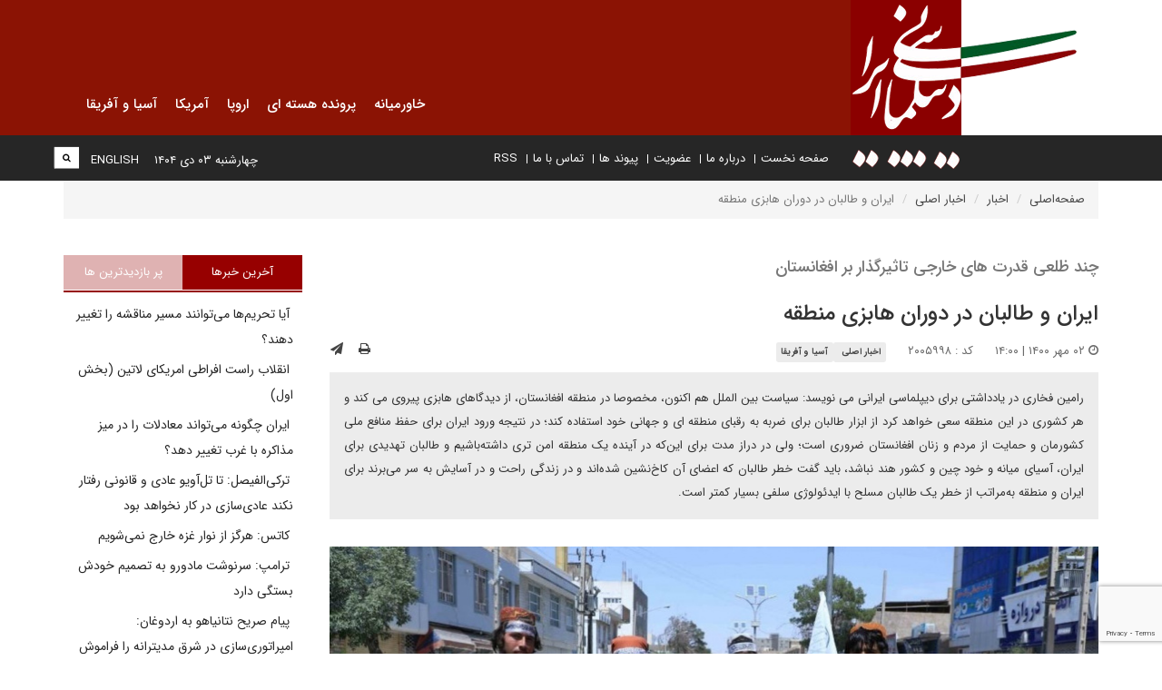

--- FILE ---
content_type: text/html; charset=UTF-8
request_url: http://irdiplomacy.ir/fa/news/2005998/%D8%A7%DB%8C%D8%B1%D8%A7%D9%86-%D9%88-%D8%B7%D8%A7%D9%84%D8%A8%D8%A7%D9%86-%D8%AF%D8%B1-%D8%AF%D9%88%D8%B1%D8%A7%D9%86-%D9%87%D8%A7%D8%A8%D8%B2%DB%8C-%D9%85%D9%86%D8%B7%D9%82%D9%87
body_size: 16060
content:

<!DOCTYPE html>
<html dir="rtl" lang="fa">
<head>
    <meta charset="UTF-8"/>
    <meta http-equiv="X-UA-Compatible" content="IE=edge">
    <meta name="viewport" content="width=device-width, initial-scale=1">
    <link rel="shortcut icon" href="" type="image/x-icon" />
    <meta name="csrf-param" content="_csrf">
<meta name="csrf-token" content="7kj0krFN_fxnrslmva22F2lOF4pYjHanvMDHRgsdDFGdLZHd1iiFqzDfjRTlmIQmHgtmuBqhAO3qtfMlJipJKw==">
    <title>ایران و طالبان در دوران هابزی منطقه</title>
    <meta name="keywords" content="ایران و افغانستان, ایران و طالبان, روسیه و افغانستان, روسیه و طالبان, چین و طالبان, امریکا و طالبان, هند و طالبان, پاکستان و طالبان, طالبان , افغانستان, داعش و طالبان, داعش افغانستان, داعش افغانستان (ولایت خراسان)">
<meta name="description" content="رامین فخاری در یادداشتی برای دیپلماسی ایرانی می نویسد: سیاست بین الملل هم اکنون، مخصوصا در منطقه افغانستان، از دیدگاهای هابزی پیروی می کند و...">
<meta property="og:description" content="رامین فخاری در یادداشتی برای دیپلماسی ایرانی می نویسد: سیاست بین الملل هم اکنون، مخصوصا در منطقه افغانستان، از دیدگاهای هابزی پیروی می کند و...">
<meta property="og:title" content="ایران و طالبان در دوران هابزی منطقه - دیپلماسی ایرانی">
<meta property="og:image" content="http://irdiplomacy.ir/images/www/fa/news/open-graph/2021/1631537714-5792fd28-d4ba-4f1d-995e-da0b1323df82-16x9-1200x676.jpg?language=fa">
<meta property="og:site_name" content="دیپلماسی ایرانی">
<link href="/assets/d2205d07/css/print.css?v=1751364794" rel="stylesheet" media="print">
<link href="/assets/769e263d/css/bootstrap.min.css?v=1751364794" rel="stylesheet">
<link href="/assets/75470f59/css/person.css?v=1751364794" rel="stylesheet">
<link href="/assets/75470f59/css/flip-card.css?v=1751364794" rel="stylesheet">
<link href="/assets/20a617d2/css/showTagscss.css?v=1751364794" rel="stylesheet">
<link href="/assets/8af08323/css/star-rating.css?v=1751364794" rel="stylesheet">
<link href="/assets/75a4a568/css/commentForm.css?v=1751364794" rel="stylesheet">
<link href="/assets/75a4a568/css/RTLCommentForm.css?v=1751364794" rel="stylesheet">
<link href="/assets/4c83bc92/styles.css?v=1751364794" rel="stylesheet">
<link href="/assets/3c974bbc/css/helpers.css?v=1751364794" rel="stylesheet" media="all">
<link href="/assets/954deef4/css/font-awesome.min.css?v=1751364794" rel="stylesheet">
<link href="/assets/44807450/animate.min.css?v=1751364794" rel="stylesheet" media="all">
<link href="/assets/903d256/dragula.min.css?v=1751364794" rel="stylesheet" media="all">
<link href="/assets/ce9795ef/jquery.mCustomScrollbar.min.css?v=1751364794" rel="stylesheet" media="all">
<link href="/assets/39096925/css/styles.css?v=1751364794" rel="stylesheet">
<link href="/assets/36d1b609/css/bootstrap-rtl.min.css?v=1751364794" rel="stylesheet">
<link href="/assets/25b1d959/css/font-awesome-rtl.css?v=1751364794" rel="stylesheet">
<link href="/assets/39096925/css/styles-rtl.css?v=1751364794" rel="stylesheet">
<link href="/assets/d8b5aa1b/yamm3/yamm/yamm.css?v=1751364794" rel="stylesheet">
<link href="/assets/d8b5aa1b/css/dropdownSubmenuPolyfill.css?v=1751364794" rel="stylesheet">
<style>
    .alert-container{
        position: fixed;
        top: 0;
        z-index: 2000000;
    }
</style>
<script src="https://www.google.com/recaptcha/api.js?render=6LfBZMcbAAAAAG_ZcuUFDOEB7FyaHozRYpNy4hYB"></script>
<script src="https://www.googletagmanager.com/gtag/js?id=UA-21052833-5" async></script>
<!--[if IE]>
<script src="/assets/25b1d959/js/html5shiv.js?v=1751364794"></script>
<![endif]-->
<!--[if IE]>
<script src="/assets/25b1d959/js/respond.min.js?v=1751364794"></script>
<![endif]-->
<script>
            window.dataLayer = window.dataLayer || [];
            function gtag(){dataLayer.push(arguments);}
            gtag('js', new Date());
            gtag('config', 'UA-21052833-5');
        </script></head>
<body>
        

<div id="widget-config-modal" class="fade modal" role="dialog" tabindex="-1">
<div class="modal-dialog ">
<div class="modal-content">
<div class="modal-header">
<button type="button" class="close" data-dismiss="modal" aria-hidden="true">&times;</button>
<h3 class="modal-title">تنظیمات ویجت</h3>
</div>
<div class="modal-body">
    <div class="modal-inner"></div>

</div>
<div class="modal-footer">
<button type="button" class="btn btn-default" data-dismiss="modal">انصراف</button>
        <button id="submit-widget-config" type="button" class="btn btn-success">ذخیره تنظیمات</button>
</div>
</div>
</div>
</div>
<header>
    <div class="logo-wrapper">
        <a href="/fa"><img class="site-logo img-responsive" src="/images/www/fa/website/site-logo/2018/1526794173-logo-w-dots.png" width="343" height="195" alt="دیپلماسی ایرانی"></a>        <a href="/fa"><img class="mobile-logo" src="/assets/39096925/images/irdiplomacy-fa-logo-mobile.jpg" width="228px" height="140px" alt=""></a>    </div>
    <div class="container">
        <div class="inner-top">
            <div class="navbar-wrapper col-xs-12">
                <nav id="wfdceee7bf589957a5c3da8255705869b2" class="yamm col-xs-12 col-sm-12 col-ls-9 navbar"><div class="navbar-header"><button type="button" class="navbar-toggle" data-toggle="collapse" data-target="#wfdceee7bf589957a5c3da8255705869b2-collapse"><span class="sr-only">Toggle navigation</span>
<span class="icon-bar"></span>
<span class="icon-bar"></span>
<span class="icon-bar"></span></button></div><div id="wfdceee7bf589957a5c3da8255705869b2-collapse" class="collapse navbar-collapse">                <!-- MegaMenu --> 

    <ul class="nav navbar-nav">
                                    <ul id="wfdceee7bf589957a5c3da8255705869b3" class="navbar-nav nav" style="position:relative;"><li><a href="/fa/news/category/92/%D8%AE%D8%A7%D9%88%D8%B1%D9%85%DB%8C%D8%A7%D9%86%D9%87">خاورمیانه</a></li></ul>                                                <ul id="wfdceee7bf589957a5c3da8255705869b4" class="navbar-nav nav" style="position:relative;"><li><a href="/fa/news/category/54/%D9%BE%D8%B1%D9%88%D9%86%D8%AF%D9%87-%D9%87%D8%B3%D8%AA%D9%87-%D8%A7%DB%8C-">پرونده هسته ای</a></li></ul>                                                <ul id="wfdceee7bf589957a5c3da8255705869b5" class="navbar-nav nav" style="position:relative;"><li><a href="/fa/news/category/51/%D8%A7%D8%B1%D9%88%D9%BE%D8%A7">اروپا</a></li></ul>                                                <ul id="wfdceee7bf589957a5c3da8255705869b6" class="navbar-nav nav" style="position:relative;"><li><a href="/fa/news/category/52/%D8%A2%D9%85%D8%B1%DB%8C%DA%A9%D8%A7">آمریکا</a></li></ul>                                                <ul id="wfdceee7bf589957a5c3da8255705869b7" class="navbar-nav nav" style="position:relative;"><li><a href="/fa/news/category/53/%D8%A2%D8%B3%DB%8C%D8%A7-%D9%88-%D8%A2%D9%81%D8%B1%DB%8C%D9%82%D8%A7">آسیا و آفریقا</a></li></ul>                        </ul>
                </div></nav>            </div>
        </div>
    </div>
    <div class="menu-wrapper">
        <div class="container">
            <div class="row">
                <div class="second-menu col-xs-10 col-sm-9 col-md-rtl-push-3">
                    <div class="e-services-wrapper">
                        <span class="e-services-toggle">
                            <i class="fa fa-bars p-t-1"></i>
                        </span>
                        <!-- SimpleMenu --> 
<div class="menu-widget-simple widget ">
        <ul class=" list-inline e-services-menu divided-menu list-unstyled">
                    <li>
                                <a class=" " href="http://irdiplomacy.ir" target="_self">صفحه نخست</a>            </li>
                    <li>
                                <a class=" " href="#" target="_self">درباره ما</a>            </li>
                    <li>
                                <a class=" " href="#" target="_self">عضویت</a>            </li>
                    <li>
                                <a class=" " href="/fa/link" target="_self">پیوند ها</a>            </li>
                    <li>
                                <a class=" " href="/fa/contactus" target="_self">تماس با ما</a>            </li>
                    <li>
                                <a class=" " href="http://www.irdiplomacy.ir/fa/news/rss" target="_self">RSS</a>            </li>
            </ul>
</div>
                    </div>
                </div>
                <div class="col-sm-3">
                    <ul class="list-unstyled list-inline">
                        <li>
                            <div class="search-bar-wrapper">
                                <div class="search-bar">
                                    
<form action="/fa/search" method="get"><div class="input-group">
    <div class="input-group-btn">
        <button type="submit" class="btn btn-default"><i class="fa fa-search"></i></button>    </div>
    <input type="text" class="form-control" name="query"></div>

</form>                                </div>
                            </div>
                        </li>
                        <li class="lang-changer">
                            <a href="/en">ENGLISH</a>                        </li>
                        <li>
                            <span class="date-binder">چهارشنبه ۰۳ دی ۱۴۰۴</span>
                        </li>
                    </ul>
                </div>
            </div>
        </div>
    </div>
</header>
<div class="alert-container col-xs-12 col-md-6 col-md-offset-3 center-block text-center col-sm-9 col-sm-offset-2 p-x-10 m-t-5">
    </div>
    <div class="container">
        <div class="row">
            <div class="col-xs-12">
                <ul class="breadcrumb"><li><a href="/fa">صفحه‌اصلی</a></li>
<li><a href="/fa/news">اخبار</a></li>
<li><a href="/fa/news/category/2/%D8%A7%D8%AE%D8%A8%D8%A7%D8%B1-%D8%A7%D8%B5%D9%84%DB%8C">اخبار اصلی</a></li>
<li class="active">ایران و طالبان در دوران هابزی منطقه</li>
</ul>            </div>
        </div>
    </div>
    <div class="container main-content">
        <div class="row">
            <main class="col-xs-12 col-sm-9">
                
<script type="application/ld+json">{"@context":"https://schema.org","@type":"NewsArticle","mainEntityOfPage":{"@type":"WebPage"},"headline":"ایران و طالبان در دوران هابزی منطقه","datePublished":"2021-09-24T14:00:45+03:30","dateModified":"2021-09-18T16:14:50+04:30","image":["http://irdiplomacy.ir/images/www/fa/news/news-primary/2021/1631537714-5792fd28-d4ba-4f1d-995e-da0b1323df82-16x9-1200x676.jpg"]}</script>
<div></div>
<div class="news-view article-view">
    <article>
                    <h3 class="text-muted">چند ظلعی قدرت های خارجی تاثیرگذار بر افغانستان</h3>
                <h1 class="text-justify">ایران و طالبان در دوران هابزی منطقه</h1>
                <div class="row">
            <div class="col-md-6 meta-info">
                <span class="date-info">
                    <i class="fa fa-clock-o" aria-hidden="true"></i>
                        ۰۲ مهر ۱۴۰۰ | ۱۴:۰۰                </span>
                                                        <span style="margin: 0 20PX">کد : ۲۰۰۵۹۹۸</span>
                
                                    <span class="label">
                        <a href="/fa/news/category/2/%D8%A7%D8%AE%D8%A8%D8%A7%D8%B1-%D8%A7%D8%B5%D9%84%DB%8C">اخبار اصلی</a>                    </span>
                                    <span class="label">
                        <a href="/fa/news/category/53/%D8%A2%D8%B3%DB%8C%D8%A7-%D9%88-%D8%A2%D9%81%D8%B1%DB%8C%D9%82%D8%A7">آسیا و آفریقا</a>                    </span>
                            </div>
                        <div class="col-md-6 tool-buttons">
                                    <a class="btn send-btn" title="ارسال به دیگران" data-toggle="modal" data-target="#sendToOthers-modal"><i class="fa fa-send fa-sm"></i></a>
<div id="sendToOthers-modal" class="fade modal" role="dialog" tabindex="-1">
<div class="modal-dialog ">
<div class="modal-content">
<div class="modal-header">
<h2>ارسال به دیگران<h2>
</div>
<div class="modal-body">
    <form id="wfdceee7bf589957a5c3da8255705869b0" class="form-horizontal" action="/send/mail?language=fa" method="post">
<input type="hidden" name="_csrf" value="7kj0krFN_fxnrslmva22F2lOF4pYjHanvMDHRgsdDFGdLZHd1iiFqzDfjRTlmIQmHgtmuBqhAO3qtfMlJipJKw==">
        <div class="form-group field-sendtoothers-name required">
<label class="control-label col-sm-4" for="sendtoothers-name">نام شما</label>
<div class="col-sm-7">
<input type="text" id="sendtoothers-name" class="form-control" name="SendToOthers[name]" aria-required="true">
<p class="help-block help-block-error "></p>
</div>

</div>        <div class="form-group field-sendtoothers-email required">
<label class="control-label col-sm-4" for="sendtoothers-email">ایمیل شما</label>
<div class="col-sm-7">
<input type="email" id="sendtoothers-email" class="form-control" name="SendToOthers[email]" aria-required="true">
<p class="help-block help-block-error "></p>
</div>

</div>        <div class="form-group field-sendtoothers-recipient required">
<label class="control-label col-sm-4" for="sendtoothers-recipient">ایمیل دریافت کننده</label>
<div class="col-sm-7">
<input type="email" id="sendtoothers-recipient" class="form-control" name="SendToOthers[recipient]" aria-required="true">
<p class="help-block help-block-error "></p>
</div>

</div>        <input type="hidden" id="sendtoothers-classname" name="SendToOthers[className]" value="aca\news\frontend\models\News">        <input type="hidden" id="sendtoothers-modelid" name="SendToOthers[modelId]" value="2005998">        <input type="hidden" id="sendtoothers-url" name="SendToOthers[url]" value="{&quot;0&quot;:&quot;news/front/view&quot;,&quot;id&quot;:2005998,&quot;title&quot;:&quot;ایران و طالبان در دوران هابزی منطقه&quot;}">        <input type="hidden" id="sendtoothers-titlefield" name="SendToOthers[titleField]" value="title">        <input type="hidden" id="sendtoothers-contentfield" name="SendToOthers[contentField]" value="content">        <div class="form-group field-send-captcha">
<input type="hidden" id="sendtoothers-verifycode" name="SendToOthers[verifyCode]" value="">
<p class="help-block help-block-error "></p>
</div>
        <div class="form-group">
            <div class="col-sm-8 col-sm-offset-4">
                <button type="submit" class="btn btn-primary">ارسال</button>                <button type="button" class="btn btn-default" data-dismiss="modal">انصراف</button>            </div>
        </div>

    </form>

</div>

</div>
</div>
</div>                                <a class="btn print-btn bg-purple" title="نسخه چاپی" onclick="window.print()"><i class="fa fa-print"></i> </a>            </div>
                    </div>
                    
        
                    <div class="summary">
                رامین فخاری در یادداشتی برای دیپلماسی ایرانی می نویسد: سیاست بین الملل هم اکنون، مخصوصا در منطقه افغانستان، از دیدگاهای هابزی پیروی می کند و هر کشوری در این منطقه سعی خواهد کرد از ابزار طالبان برای ضربه به رقبای منطقه ای و جهانی خود استفاده کند؛ در نتیجه ورود ایران برای حفظ منافع ملی کشورمان و حمایت از مردم و زنان افغانستان ضروری است؛ ولی در دراز مدت برای این‌که در آینده یک منطقه امن تری داشته‌باشیم و طالبان تهدیدی برای ایران، آسیای میانه و خود چین و کشور هند نباشد، باید گفت خطر طالبان که اعضای آن کاخ‌نشین شده‌اند و در زندگی راحت و در آسایش به سر می‌برند برای ایران و منطقه به‌مراتب از خطر یک طالبان مسلح با ایدئولوژی سلفی بسیار کمتر است.             </div>
        
                    <figure>
                <div id="primary-image-container">
                    <img class="img-responsive" src="/images/www/fa/news/news-primary/2021/1631537714-5792fd28-d4ba-4f1d-995e-da0b1323df82-16x9-1200x676.jpg" width="850" height="550" alt="ایران و طالبان در دوران هابزی منطقه">                                    </div>
            </figure>
                <div class="content">
            <p><strong>نویسنده: رامین فخاری، دانشجوی ارشد مطالعات خاورمیانه دانشگاه علامه طباطبایی</strong></p>

<p><strong>دیپلماسی ایرانی:</strong> با سقوط کابل و تسلط طالبان بر این منطقه و خروج نیروهای آمریکایی بدون تردید موازنه قوا در منطقه به شکل دیگری درخواهد آمد. افغانستان از دیدگاه ژئوپولیتیک در منطقه‌ای از جهان قرار دارد که به حکم چهارراه خاورمیانه را داراست که البته این مثال درباره ایران نیز صدق می‌کند. هر کدام از قدرت‌های خارجی که بر افغانستان مسلط باشد دارای یک مزیت نسبی در دسترسی به مسیرهای زمینی خاورمیانه و دسترسی به آسیای میانه خواهد شد.که البته دسترسی به مرز زمینی بیشتر افغانستان با آسیای مرکزی به نسبت ایران یک مزیت اضافی را برای افغانستان ایجاد می‌کنند. همچنین همسایگی با چین نیز بر اهمیت افغانستان می‌افزاید.</p>

<p>به ‌همین دلیل است که هیچ کدام از قدرت‌های جهانی و منطقه‌ای از افغانستان چشم‌پوشی نخواهند کرد و سعی خواهند کرد که در این کشور حضور داشته باشند حتی ایالات‌متحده که نیز به دلیل هزینه‌های سرسام‌آور ناشی از حضور نظامی‌اش از افغانستان خارج شد نیز سعی خواهد کرد که نفوذ خود را بر این کشور حفظ کند.</p>

<p>واضح است که چندین نیروی مختلف در دوران طالبان با اهداف مختلف سعی خواهند کرد که در این کشور حضور داشته باشند که آراء در این نوشتار به واکاوی این‌که افغانستان در دوران طالبان چرا برای کشورهای بزرگ اهمیت دارد می‌پردازیم. </p>

<p>نخستین کشوری که به بررسی آن می‌پردازیم ایالات‌متحده آمریکا است هرچند ایالات‌متحده‌ آمریکا از افغانستان خارج شد درصورتی‌که بتواند همانند دوران حمله اتحاد جماهیر شوروی خودش به‌طور مستقیم یا به وسیله عربستان‌سعودی یا قطر با طالبان به توافقاتی برسد می‌تواند از اهرم طالبان برای گسترش نفوذ خود و برای تحت فشار قرار دادن چین و و ناامن کردن استان سین کیانگ چین استفاده کند.</p>

<p>حال تصور کنید که عربستان‌سعودی و قطر و کشورهای شورای همکاری‌های خلیج‌فارس نیز به‌طور مستقل از آمریکا وارد شوند و درصورتی‌که اتحاد گذشته بین طالبان و عربستان و قطر برقرار شود، هدف اصلی آن صدور ایدئولوژی اسلام وهابی به آسیای میانه خواهد بود که البته در این ‌صورت به دلیل تبادلات مالی بسیار زیادی که بین عربستان و چین وجود دارد احتمالاً مرزهای چین در خطر قرار نمی‌گیرد ولی به دلیل رقابت‌های گازی روسیه و عربستان ‌سعودی این احتمال وجود دارد که حیات‌ خلوت روسیه دچار آشوب و ناامنی شود، زیرا روسیه با پروژه نورد استریم دو به‌طور بالقوه به یک رقیب برای عربستان ‌سعودی در بازارهای انرژی درآمده است. </p>

<p>تفاوت تلاش آمریکا و عربستان برای تاثیرگذاری بر طالبان در این است که هدف آمریکا مهار چین و ایجاد یک کمربند در برابر چین خواهد بود در حالی که هدف اولیه عربستان روسیه و هدف ثانویه عربستان ایران خواهد بود. البته این احتمال به دلیل اینکه سرویس امنیتی پاکستان تحت تاثیر چین است کمرنگ است. در صورتی که عربستان با طالبان به توافق نرسد سعی خواهد کرد که در داخل افغانستان با تقویت داعش برای طالبان بدیل سازی کند.</p>

<p>در یک طرف دیگر ماجرا نیز یک ضلع دیگری متشکل از دو کشور چین و پاکستان وجود دارد که با اهداف مختلفی سعی در حضور در افغانستان را دارند. در دوران حمله اتحاد جماهیر شوروی، عربستان‌ سعودی از طریق سرویس‌های امنیتی پاکستان به طالبان کمک می‌کرد ولی هم‌اکنون اوضاع متفاوت شده‌ است و پاکستان از چین تبعیت می‌کند. حال مسئله‌ای که در میان احتمالات موجود و مطرح‌شده محتمل‌تر است این است که چین و پاکستان با پیشروی طالبان در درجه اول دو هدف را دنبال می‌کنند، نخست این که آمریکا و پایگاه‌های آمریکایی را از همسایگی خود برانند و به وسیله سازمان‌های امنیتی پاکستان بر افغانستان سلطه داشته باشند که با خروج آمریکایی‌ها از افغانستان و پیشروی طالبان، چین به نوعی از شر آمریکایی‌ها در همسایگی خود خلاص شد. البته اگر چین هم با طالبان به توافق برسد و طالبان انگیزه‌ای برای گسترش ایدئولوژی خود و بنیادگرایی در استان سین کیانگ را نداشته باشد چین به این هدف خود نائل آمده ‌است.</p>

<p>هدف دوم چین از حضور در افغانستان و رابطه با طالبان می‌تواند محدود کردن حضور منطقه‌ای هند در این کشور باشد. هند در طول سال‌های اخیر حضور زیادی در افغانستان داشته‌ است. پاکستان و چین هر دو رقیب منطقه‌ای هند هستند و گسترش طالبان نیز در افغانستان منافع هند در این کشور را به مخاطره می‌اندازد و حضور این کشور را در افغانستان محدود خواهد کرد. از طرف دیگر برنامه زمینی هند برای احداث یک مسیر به بندر چابهار را که در برابر برنامه جاده ابریشم چین به سمت بندر گواتر را می‌تواند محدود کند.</p>

<p>هدف سوم چین نیز این است که بر طالبان به نوعی خودش مسلط شود و از این ابزار بهره برداری کند. بدون تردید می‌توان گفت که چینی‌ها نیز به این نتیجه رسیدند که ایدئولوژی طالبانی به دلیل وجود هواداران بسیار زیاد در پاکستان و افغانستان به این زودی‌ها از منطقه قابل حذف نیست، در نتیجه برای مقابله با آن باید هزینه‌های بسیار زیادی را پرداخت کند. در صورتی‌که با هزینه‌های بسیار کمتر از آن می‌تواند بر ایدئولوژی طالبانی سوار شود و از آن به‌عنوان یک اهرم فشار در معادلات منطقه‌ای و جهانی استفاده کند. علاوه‌ بر این درصورتی‌که چین طالبان را در دست خود بگیرد و به نوعی مسلمانان استان سین کیانگ را نیز به‌مرور زمان تحت کنترل درخواهد آورد، خطر گسترش افراط‌گرایی در آسیای مرکزی را نیز کم خواهد کرد که این مسئله با منافع ملی روسیه نیز همسوست.</p>

<p>هدف دیگر چین از تحت کنترل درآوردن طالبان این است که درصورتی‌که در آینده گروه‌های تندرو همانند داعش سعی کنند که در منطقه سازمان همکاری های شانگهای ظاهر شوند آتش را با آتش خاموش کند، زیرا طالبان قدرت مقابله با همه گروه‌های افراطی و تروریستی همانند داعش را داراست. در حالتی‌که حضور یک گروه چریکی نامنظم مانند داعش می‌تواند برای ارتش چین نیز مخاطره‌آمیز باشد.</p>

<p>این مساله نیز قابل ذکر است که در صورتی که چین به توافق کاملی با طالبان در رابطه با جاده ابریشم برسد و طالبان در ازای امتیازات اقتصادی امنیت این جاده را تامین کند یک مسیر کوتاهتر به جاده ابریشم اضافه خواهد شد، در صورتی که با وجود یک افغانستان که قبلا یک دست نبود و یک نزاع بین دولت مرکزی این کشور و طالبان وجود داشت این مساله عملا میسر نبود. </p>

<p>روی کار آمدن طالبان یک بازنده نیز دارد و آن هند است. هند که از مسیر منطقه مناقشه مورد مناقشه کشمیر که هم هند و پاکستان و حتی چین بر بخش‌هایی از آن ادعا دارند می‌توانست به افغانستان و از طریق آن به ایران و خاورمیانه متصل شود با روی کار آمدن طالبان عملاً این مسیر زمینی را از دست خواهد داد و حتی ممکن است که گروه طالبان به‌جای استان سین کیانگ مشکلات امنیتی متعددی را متوجه هند کند. </p>

<p>موردی دیگر نیز که می‌توان اشاره کرد این است که اختلافات بین سیک‌های هند و مسلمانان این کشور، مسلمانان هند را بالفعل به یک بشکه باروت تبدیل کرده ‌است اما درصورتی‌که افراط‌گرایان طالبان در افغانستان قدرت بگیرند و بتوانند در هند نفوذ کنند این بشکه باروت به‌طور بالقوه توانایی منفجر شدن و ایجاد ناامنی و جنگ داخلی در هند را داراست. عملاً با پیروزی طالبان، هند از لحاظ منطقه‌ای و امنیتی به‌طور قابل ملاحظه‌ای تقلیل خواهد یافت و یا باید به خواسته‌های منطقه‌ای چین و پاکستان تن بدهد و یا ناامنی را در داخل مرزهای خود تحمل کند. پس درنتیجه هند نیز حتی در دوران طالبان سعی خواهد کرد به روش‌های مختلفی در افغانستان تأثیرگذار باشد و مانع از میان رفتن منافع ملی خود به گسترش ناامنی در داخل خاک خودش بشود. </p>

<p>کشور دیگری که متوجه تحولات افغانستان است همان‌طور که در بخش مربوط به عربستان اشاره شد، روسیه است. تحولات افغانستان دو گزاره را در آینده پیش روی روس‌ها قرار خواهد داد؛ نخستین گزاره این است که طالبان همانند گذشته اقدام به صدور ایدئولوژی خود به آسیای میانه و ارسال تروریسم و ناامنی به آسیای میانه کند که این مسئله مشکلات متعددی را برای روسیه فراهم خواهد کرد و به نوعی یک تقابل بین روسیه و طالبان را پدید خواهد آورد. اما گزاره دوم این است که طالبان به حکومت‌داری خود تحت چارچوب افغانستان بپردازد و تحت کنترل چین که روابط خوبی را با روس‌ها داراست از صدور ایدئولوژی و تروریسم به آسیای میانه پرهیز کند. در این‌صورت هم‌مانند گذشته تناقضی بین طالبان و روسیه شکل نخواهد گرفت.</p>

<p>در نهایت اگر از مورد خروج نیروهای آمریکایی از افغانستان صرف‌نظر و چشم‌پوشی کنیم کشوری که فعلا نه برنده این بازی است نه بازنده آن، ایران است. زیرا رفتارهای طالبان تا به این لحظه نشان داده که طالبان بیست سال قبل نیست و تا اندازه ای بعضی از رفتارهای خود را تعدیل کرده ‌است. حال اگر از دیدگاه اقتصادی این مسئله را بررسی کنیم، درصورتی‌که طالبان تحت تسلط چین باشد با توجه به روابط خوب ایران با چین، احتمالاً مشکلی پیش نخواهد آمد و مبادلات گذشته ایران و افغانستان ادامه خواهد یافت. این مسئله به شرطی است که در آینده رقابت‌های امنیتی بین ایران و پاکستان در منطقه شدت نگیرد زیرا درهرحال طالبان بیشتر از آنکه تحت تسلط هر کشوری باشد تحت تسلط سرویس‌های امنیتی پاکستان است و از آنها تبعیت خواهد کرد. طالبان هم‌اکنون در حال مستحکم کردن پایه‌های حکومت خود است و به نوعی تقیه سیاسی پیشه کرده ‌است تا در افغانستان به‌طور کامل قدرت را در دست بگیرد. در صورتی که در آینده طالبان رفتارهای بیست سال قبل خود را با ایران و با مردم خود تکرار کند، ایران و طالبان دچار تناقض‌هایی خواهند شد. </p>

<p>موضوع دیگری که مسئله قدرت گرفتن طالبان را برای ایران مخاطره‌آمیز می‌کند این است که درصورتی‌که طالبان مسیری را پیش برود که به استقلال این کشور منتهی شود و رفتار خود را اصلاح کند ایران و طالبان دچار تناقض نخواهند شد اما درصورتی‌که طالبان افغانستان را به مستعمره پاکستان تبدیل کند این احتمال نیز وجود دارد که در آینده رقابت‌های منطقه‌ای بین ایران و پاکستان بالا بگیرد و درصورتی‌که نزاعی بین ایران و پاکستان به‌صورت مستقیم و چه به‌صورت غیرمستقیم شکل بگیرد این اتفاق می‌تواند در داخل خاک افغانستان باشد. در این صورت ایران عملاً با دو کشور طرف خواهد بود که به قدرت رسیدن طالبان را برای ایران مخاطر آمیز خواهد کرد. </p>

<p>مسئله‌ای که در این‌جا وجود دارد این است که طالبان یا هر فرد دیگری که در افغانستان بر مسند قدرت تکیه بدهد به دلیل این‌که افغانستان سرزمینی است که به دریا راه ندارد در نهایت باید با یکی از کشورهایی که به آب‌های آزاد راه دارد روابط حسنه‌ای داشته باشد تا بتواند واردات و صادرات خود را انجام دهد و این مسئله به نوعی وابستگی افغانستان را به آن کشور که فعلا این کشتی آن کشور پاکستان است تشدید می‌کند، اما درصورتی‌که ایران مسیرهای دریایی مورد نیاز برای صادرات و واردات افغانستان را در حکومت آینده این کشور بتواند تأمین کند می‌تواند عملاً تا حدی طالبان را به تبعیت از خود وادارد و به نوعی ایجاد یک وابستگی بین ایران و حکومت آینده افغانستان کند و رفتارهایی را که از سوی این همسایه جدید می‌تواند منافع ملی ایران را به مخاطره بیندازد از میان ببرد و یا حداقل تعدیل کند.</p>

<p>در نهایت می‌توان اشاره کرد که سیاست بین الملل هم اکنون، مخصوصا در منطقه افغانستان، از دیدگاهای هابزی پیروی می کند و هر کشوری در این منطقه سعی خواهد کرد از ابزار طالبان برای ضربه به رقبای منطقه ای و جهانی خود استفاده کند؛ در نتیجه ورود ایران برای حفظ منافع ملی کشورمان و حمایت از مردم و زنان افغانستان ضروری است؛ ولی در دراز مدت برای این‌که در آینده یک منطقه امن تری داشته‌باشیم و طالبان تهدیدی برای ایران، آسیای میانه و خود چین و کشور هند نباشد، باید گفت خطر طالبان که اعضای آن کاخ‌نشین شده‌اند و در زندگی راحت و در آسایش به سر می‌برند برای ایران و منطقه به‌مراتب از خطر یک طالبان مسلح با ایدئولوژی سلفی بسیار کمتر است. مسئله ایجاد وابستگی اقتصادی این کشورها با دولت آینده افغانستان و ایدئولوژی زدایی از طالبان و تبدیل آن به یک حزب سیاسی بسیار حائز اهمیت است.</p>
                    </div>
        <div class="video">
                    </div>
    </article>
                        <div style="clear:both;"></div>
        <div style="clear:both;"></div>
        	<p class="tags">
		<span><i class="fa fa-tag"></i> کلید واژه ها: </span>
                    <a class="tag" href="/fa/tag/901/%D8%A7%DB%8C%D8%B1%D8%A7%D9%86+%D9%88+%D8%A7%D9%81%D8%BA%D8%A7%D9%86%D8%B3%D8%AA%D8%A7%D9%86">ایران و افغانستان</a>                    <a class="tag" href="/fa/tag/104717/%D8%A7%DB%8C%D8%B1%D8%A7%D9%86+%D9%88+%D8%B7%D8%A7%D9%84%D8%A8%D8%A7%D9%86">ایران و طالبان</a>                    <a class="tag" href="/fa/tag/106666/%D8%B1%D9%88%D8%B3%DB%8C%D9%87+%D9%88+%D8%A7%D9%81%D8%BA%D8%A7%D9%86%D8%B3%D8%AA%D8%A7%D9%86">روسیه و افغانستان</a>                    <a class="tag" href="/fa/tag/106781/%D8%B1%D9%88%D8%B3%DB%8C%D9%87+%D9%88+%D8%B7%D8%A7%D9%84%D8%A8%D8%A7%D9%86">روسیه و طالبان</a>                    <a class="tag" href="/fa/tag/106890/%DA%86%DB%8C%D9%86+%D9%88+%D8%B7%D8%A7%D9%84%D8%A8%D8%A7%D9%86">چین و طالبان</a>                    <a class="tag" href="/fa/tag/106891/%D8%A7%D9%85%D8%B1%DB%8C%DA%A9%D8%A7+%D9%88+%D8%B7%D8%A7%D9%84%D8%A8%D8%A7%D9%86">امریکا و طالبان</a>                    <a class="tag" href="/fa/tag/106932/%D9%87%D9%86%D8%AF+%D9%88+%D8%B7%D8%A7%D9%84%D8%A8%D8%A7%D9%86">هند و طالبان</a>                    <a class="tag" href="/fa/tag/104718/%D9%BE%D8%A7%DA%A9%D8%B3%D8%AA%D8%A7%D9%86+%D9%88+%D8%B7%D8%A7%D9%84%D8%A8%D8%A7%D9%86">پاکستان و طالبان</a>                    <a class="tag" href="/fa/tag/3435/%D8%B7%D8%A7%D9%84%D8%A8%D8%A7%D9%86+">طالبان </a>                    <a class="tag" href="/fa/tag/67/%D8%A7%D9%81%D8%BA%D8%A7%D9%86%D8%B3%D8%AA%D8%A7%D9%86">افغانستان</a>                    <a class="tag" href="/fa/tag/106942/%D8%AF%D8%A7%D8%B9%D8%B4+%D9%88+%D8%B7%D8%A7%D9%84%D8%A8%D8%A7%D9%86">داعش و طالبان</a>                    <a class="tag" href="/fa/tag/92242/%D8%AF%D8%A7%D8%B9%D8%B4+%D8%A7%D9%81%D8%BA%D8%A7%D9%86%D8%B3%D8%AA%D8%A7%D9%86">داعش افغانستان</a>                    <a class="tag" href="/fa/tag/106901/%D8%AF%D8%A7%D8%B9%D8%B4+%D8%A7%D9%81%D8%BA%D8%A7%D9%86%D8%B3%D8%AA%D8%A7%D9%86+%28%D9%88%D9%84%D8%A7%DB%8C%D8%AA+%D8%AE%D8%B1%D8%A7%D8%B3%D8%A7%D9%86%29">داعش افغانستان (ولایت خراسان)</a>        	</p>
        <hr>
    <div class="row">
        <div class="col-md-6">
                    </div>
        <div class="col-md-6">
            
<div class="rate-widget">
    <input
        id="starsInput"
        type="number"
        class="rating"
        min=0
        max=5
        step=0.5
        data-size="S"
        value="2.4"
            >
            <span class="rates-number">
            ( ۵ )        </span>
    </div>

        </div>
    </div>
    
<div class ="comments-wrapper clearfix">
    <div class="comment-form">
        <h4>نظر شما :</h4>
        <form id="comment-form" class="clearfix" action="/front/send?language=fa" method="post">
<input type="hidden" name="_csrf" value="7kj0krFN_fxnrslmva22F2lOF4pYjHanvMDHRgsdDFGdLZHd1iiFqzDfjRTlmIQmHgtmuBqhAO3qtfMlJipJKw==">            <input type="hidden" name="moduleId" value="news">            <input type="hidden" name="ownerModelClassName" value="aca\news\backend\models\News">            <input type="hidden" name="ownerId" value="2005998">            <div class="row">
                <div class="col-sm-6">
                    <div class="form-group field-comment-name required">

<input type="text" id="comment-name" class="form-control" name="Comment[name]" placeholder="نام " aria-required="true">

<p class="help-block help-block-error"></p>
</div>                </div>
                <div class="col-sm-6">
                    <div class="form-group field-comment-email">

<input type="text" id="comment-email" class="form-control" name="Comment[email]" placeholder="پست الکترونیکی">

<p class="help-block help-block-error"></p>
</div>                </div>
            </div>
            <div class="row">
                <div class="col-sm-6">
                    <div class="form-group field-comment-content required">

<textarea id="comment-content" class="form-control" name="Comment[content]" rows="4" placeholder="نظر" aria-required="true"></textarea>

<p class="help-block help-block-error"></p>
</div>                </div>
                <div class="col-sm-6">
                    <div class=" p-r-1 p-l-1">
                        <div class="form-group field-comment-verifycode">
<input type="hidden" id="comment-verifycode" name="Comment[verifyCode]" value="">
<p class="help-block help-block-error"></p>
</div>                    </div>
                </div>
                <div class="col-sm-6">
                    <button type="submit" class="btn btn-primary submit-comment-button">ارسال نظر</button>                </div>
            </div>
        </form>    </div>
    <div class="comments">
            </div>
</div>
</div>
            </main>
            <aside class="col-xs-12 col-sm-3">
                <div class="news-list-tabs">
    <!-- Nav tabs -->
    <ul class="nav nav-tabs" role="tablist">
        <li role="presentation" class="active"><a href="#latest" aria-controls="latest" role="tab" data-toggle="tab">آخرین خبرها</a></li>
        <li role="presentation"><a href="#most-viewed" aria-controls="most-viewed" role="tab" data-toggle="tab">پر بازدیدترین ها</a></li>
    </ul>
    <!-- Tab panes -->
    <div class="tab-content">
        <div role="tabpanel" class="tab-pane active" id="latest">
            <!-- NewsList --> 
<div class="newslist-widget widget ">
    <h4 class="title">
        آخرین اخبار    </h4>
    <ul class="list-unstyled">
                    <li>
                                <a href="/fa/news/2036869/%D8%A2%DB%8C%D8%A7-%D8%AA%D8%AD%D8%B1%DB%8C%D9%85-%D9%87%D8%A7-%D9%85%DB%8C-%D8%AA%D9%88%D8%A7%D9%86%D9%86%D8%AF-%D9%85%D8%B3%DB%8C%D8%B1-%D9%85%D9%86%D8%A7%D9%82%D8%B4%D9%87-%D8%B1%D8%A7-%D8%AA%D8%BA%DB%8C%DB%8C%D8%B1-%D8%AF%D9%87%D9%86%D8%AF-"><i class="fa fa--"></i> آیا تحریم‌ها می‌توانند مسیر مناقشه را تغییر دهند؟</a>                <small class="new-label"><span>جدید</span></small>                            </li>
                    <li>
                                <a href="/fa/news/2036868/%D8%A7%D9%86%D9%82%D9%84%D8%A7%D8%A8-%D8%B1%D8%A7%D8%B3%D8%AA-%D8%A7%D9%81%D8%B1%D8%A7%D8%B7%DB%8C-%D8%A7%D9%85%D8%B1%DB%8C%DA%A9%D8%A7%DB%8C-%D9%84%D8%A7%D8%AA%DB%8C%D9%86-%D8%A8%D8%AE%D8%B4-%D8%A7%D9%88%D9%84-"><i class="fa fa--"></i> انقلاب راست افراطی امریکای لاتین (بخش اول)</a>                <small class="new-label"><span>جدید</span></small>                            </li>
                    <li>
                                <a href="/fa/news/2036866/%D8%A7%DB%8C%D8%B1%D8%A7%D9%86-%DA%86%DA%AF%D9%88%D9%86%D9%87-%D9%85%DB%8C-%D8%AA%D9%88%D8%A7%D9%86%D8%AF-%D9%85%D8%B9%D8%A7%D8%AF%D9%84%D8%A7%D8%AA-%D8%B1%D8%A7-%D8%AF%D8%B1-%D9%85%DB%8C%D8%B2-%D9%85%D8%B0%D8%A7%DA%A9%D8%B1%D9%87-%D8%A8%D8%A7-%D8%BA%D8%B1%D8%A8-%D8%AA%D8%BA%DB%8C%DB%8C%D8%B1-%D8%AF%D9%87%D8%AF-"><i class="fa fa--"></i> ایران چگونه می‌‌تواند معادلات را در میز مذاکره با غرب تغییر دهد؟</a>                <small class="new-label"><span>جدید</span></small>                            </li>
                    <li>
                                <a href="/fa/news/2036880/%D8%AA%D8%B1%DA%A9%DB%8C-%D8%A7%D9%84%D9%81%DB%8C%D8%B5%D9%84-%D8%AA%D8%A7-%D8%AA%D9%84-%D8%A2%D9%88%DB%8C%D9%88-%D8%B9%D8%A7%D8%AF%DB%8C-%D9%88-%D9%82%D8%A7%D9%86%D9%88%D9%86%DB%8C-%D8%B1%D9%81%D8%AA%D8%A7%D8%B1-%D9%86%DA%A9%D9%86%D8%AF-%D8%B9%D8%A7%D8%AF%DB%8C-%D8%B3%D8%A7%D8%B2%DB%8C-%D8%AF%D8%B1-%DA%A9%D8%A7%D8%B1-%D9%86%D8%AE%D9%88%D8%A7%D9%87%D8%AF-%D8%A8%D9%88%D8%AF"><i class="fa fa--"></i> ترکی‌الفیصل: تا تل‌آویو عادی و قانونی رفتار نکند عادی‌سازی در کار نخواهد بود</a>                <small class="new-label"><span>جدید</span></small>                            </li>
                    <li>
                                <a href="/fa/news/2036879/%DA%A9%D8%A7%D8%AA%D8%B3-%D9%87%D8%B1%DA%AF%D8%B2-%D8%A7%D8%B2-%D9%86%D9%88%D8%A7%D8%B1-%D8%BA%D8%B2%D9%87-%D8%AE%D8%A7%D8%B1%D8%AC-%D9%86%D9%85%DB%8C-%D8%B4%D9%88%DB%8C%D9%85"><i class="fa fa--"></i> کاتس: هرگز از نوار غزه خارج نمی‌شویم</a>                <small class="new-label"><span>جدید</span></small>                            </li>
                    <li>
                                <a href="/fa/news/2036878/%D8%AA%D8%B1%D8%A7%D9%85%D9%BE-%D8%B3%D8%B1%D9%86%D9%88%D8%B4%D8%AA-%D9%85%D8%A7%D8%AF%D9%88%D8%B1%D9%88-%D8%A8%D9%87-%D8%AA%D8%B5%D9%85%DB%8C%D9%85-%D8%AE%D9%88%D8%AF%D8%B4-%D8%A8%D8%B3%D8%AA%DA%AF%DB%8C-%D8%AF%D8%A7%D8%B1%D8%AF"><i class="fa fa--"></i> ترامپ: سرنوشت مادورو به تصمیم خودش بستگی دارد</a>                <small class="new-label"><span>جدید</span></small>                            </li>
                    <li>
                                <a href="/fa/news/2036877/%D9%BE%DB%8C%D8%A7%D9%85-%D8%B5%D8%B1%DB%8C%D8%AD-%D9%86%D8%AA%D8%A7%D9%86%DB%8C%D8%A7%D9%87%D9%88-%D8%A8%D9%87-%D8%A7%D8%B1%D8%AF%D9%88%D8%BA%D8%A7%D9%86-%D8%A7%D9%85%D9%BE%D8%B1%D8%A7%D8%AA%D9%88%D8%B1%DB%8C-%D8%B3%D8%A7%D8%B2%DB%8C-%D8%AF%D8%B1-%D8%B4%D8%B1%D9%82-%D9%85%D8%AF%DB%8C%D8%AA%D8%B1%D8%A7%D9%86%D9%87-%D8%B1%D8%A7-%D9%81%D8%B1%D8%A7%D9%85%D9%88%D8%B4-%DA%A9%D9%86%DB%8C%D8%AF-"><i class="fa fa--"></i> پیام صریح نتانیاهو به اردوغان: امپراتوری‌سازی در شرق مدیترانه را فراموش کنید!</a>                <small class="new-label"><span>جدید</span></small>                            </li>
                    <li>
                                <a href="/fa/news/2036876/%D8%B3%D9%81%DB%8C%D8%B1-%D8%A2%D9%85%D8%B1%DB%8C%DA%A9%D8%A7-%D8%A7%DB%8C%D8%B1%D8%A7%D9%86-%D9%BE%DB%8C%D8%A7%D9%85-%D8%AD%D9%85%D9%84%D9%87-%D8%A8%D9%87-%D9%81%D8%B1%D8%AF%D9%88-%D8%B1%D8%A7-%D8%A8%D9%87-%D8%AF%D8%B1%D8%B3%D8%AA%DB%8C-%D8%AF%D8%B1%DB%8C%D8%A7%D9%81%D8%AA-%D9%86%DA%A9%D8%B1%D8%AF%D9%87-%D8%A7%D8%B3%D8%AA-"><i class="fa fa--"></i> سفیر آمریکا: ایران پیام حمله به فردو را به‌درستی دریافت نکرده است!</a>                <small class="new-label"><span>جدید</span></small>                            </li>
                    <li>
                                <a href="/fa/news/2036875/%D9%88%D8%B2%D8%A7%D8%B1%D8%AA-%D8%AF%D9%81%D8%A7%D8%B9-%D8%B1%D9%88%D8%B3%DB%8C%D9%87-%DA%A9%D9%86%D8%AA%D8%B1%D9%84-%D8%AF%D9%88-%D8%B4%D9%87%D8%B1-%D8%AF%DB%8C%DA%AF%D8%B1-%D8%AF%D8%B1-%D8%A7%D9%88%DA%A9%D8%B1%D8%A7%DB%8C%D9%86-%D8%B1%D8%A7-%D8%A8%D9%87-%D8%AF%D8%B3%D8%AA-%DA%AF%D8%B1%D9%81%D8%AA%DB%8C%D9%85"><i class="fa fa--"></i> وزارت دفاع روسیه:  کنترل دو شهر دیگر در اوکراین را به دست گرفتیم</a>                <small class="new-label"><span>جدید</span></small>                            </li>
                    <li>
                                <a href="/fa/news/2036874/%D8%A7%D9%88%D9%84%DB%8C%D8%A7%D9%86%D9%88%D9%81-%D8%A7%DB%8C%D8%B1%D8%A7%D9%86-%D8%AD%D9%82-%D8%AF%D8%A7%D8%B1%D8%AF-%D8%A8%D8%B1%D9%86%D8%A7%D9%85%D9%87-%D9%87%D8%B3%D8%AA%D9%87-%D8%A7%DB%8C-%D8%B5%D9%84%D8%AD-%D8%A2%D9%85%DB%8C%D8%B2-%D8%AF%D8%A7%D8%B4%D8%AA%D9%87-%D8%A8%D8%A7%D8%B4%D8%AF"><i class="fa fa--"></i> اولیانوف: ایران حق دارد برنامه هسته‌ای صلح‌آمیز داشته باشد</a>                <small class="new-label"><span>جدید</span></small>                            </li>
                    <li>
                                <a href="/fa/news/2036873/%D8%AA%D8%B1%D8%A7%D9%85%D9%BE-%D8%A8%D8%B1%D8%A7%DB%8C-%D8%A7%D9%85%D9%86%DB%8C%D8%AA-%D9%85%D9%84%DB%8C-%D8%AE%D9%88%D8%AF-%D8%A8%D9%87-%DA%AF%D8%B1%DB%8C%D9%86%D9%84%D9%86%D8%AF-%D9%86%DB%8C%D8%A7%D8%B2-%D8%AF%D8%A7%D8%B1%DB%8C%D9%85"><i class="fa fa--"></i> ترامپ: برای امنیت ملی خود به گرینلند نیاز داریم</a>                <small class="new-label"><span>جدید</span></small>                            </li>
                    <li>
                                <a href="/fa/news/2036872/%D9%88%D8%A7%D9%84-%D8%A7%D8%B3%D8%AA%D8%B1%DB%8C%D8%AA-%DA%98%D9%88%D8%B1%D9%86%D8%A7%D9%84-%D8%A7%D8%B3%D8%B1%D8%A7%D8%A6%DB%8C%D9%84-%D8%A8%D9%87-%D8%B7%D8%B1%D8%B2-%D8%B4%D8%B1%D9%85-%D8%A2%D9%88%D8%B1%DB%8C-%D9%85%D9%82%D8%A7%D8%A8%D9%84-%D9%86%D9%81%D9%88%D8%B0-%D8%B3%D8%A7%DB%8C%D8%A8%D8%B1%DB%8C-%D8%A7%DB%8C%D8%B1%D8%A7%D9%86-%D8%A2%D8%B3%DB%8C%D8%A8-%D9%BE%D8%B0%DB%8C%D8%B1-%D8%A7%D8%B3%D8%AA"><i class="fa fa--"></i> وال‌استریت ژورنال: اسرائیل به طرز شرم‌آوری مقابل نفوذ سایبری ایران آسیب‌پذیر است</a>                <small class="new-label"><span>جدید</span></small>                            </li>
                    <li>
                                <a href="/fa/news/2036871/%D8%B3%DB%8C-%D8%A7%D9%86-%D8%A7%D9%86-%D8%AF%D9%88%D9%84%D8%AA-%D8%AA%D8%B1%D8%A7%D9%85%D9%BE-%D8%AF%D9%87-%D9%87%D8%A7-%D8%B3%D9%81%DB%8C%D8%B1-%D8%B1%D8%A7-%D8%A8%D8%B1%DA%A9%D9%86%D8%A7%D8%B1-%DA%A9%D8%B1%D8%AF"><i class="fa fa--"></i> سی‌ان‌ان: دولت ترامپ ده‌ها سفیر را برکنار کرد</a>                <small class="new-label"><span>جدید</span></small>                            </li>
                    <li>
                                <a href="/fa/news/2036870/%D8%B3%D9%81%DB%8C%D8%B1-%D8%A2%D9%85%D8%B1%DB%8C%DA%A9%D8%A7-%D8%AF%D8%B1-%D8%A7%D8%B1%D8%AF%D9%86-%D8%AC%D9%86%D8%AC%D8%A7%D9%84%DB%8C-%D8%B4%D8%AF"><i class="fa fa--"></i> سفیر آمریکا در اردن جنجالی شد</a>                <small class="new-label"><span>جدید</span></small>                            </li>
                    <li>
                                <a href="/fa/news/2036865/%D8%AA%D8%B1%D9%88%D8%B1%DB%8C%D8%B3%D9%85-%D9%85%D8%B3%D9%84%D8%AD%D8%A7%D9%86%D9%87-%D8%AF%D8%B1-%D8%A7%D8%B3%D8%AA%D8%B1%D8%A7%D9%84%DB%8C%D8%A7-%D9%88-%D9%81%D8%B4%D8%A7%D8%B1%D9%87%D8%A7%DB%8C-%D8%A7%D8%AF%D8%B1%D8%A7%DA%A9%DB%8C-%D8%B9%D9%84%DB%8C%D9%87-%D8%A7%DB%8C%D8%B1%D8%A7%D9%86"><i class="fa fa--"></i> تروریسم مسلحانه در استرالیا و فشارهای ادراکی علیه ایران</a>                <small class="new-label"><span>جدید</span></small>                            </li>
            </ul>
    </div>
        </div>
        <div role="tabpanel" class="tab-pane" id="most-viewed">
            <!-- MostViewed --> 
<div class="newslist-widget widget ">
            <h4 class="title">
                        پربازدیدها        </h4>
        <ul class="list-unstyled">
                    <li>
                <a href="/fa/news/2036655/%D9%82%D8%B5%D9%87-%D9%BE%D8%B1%D9%81%D8%B1%D8%A7%D8%B2-%D9%88-%D9%86%D8%B4%DB%8C%D8%A8-%D9%85%DB%8C%DA%AF-%DB%B2%DB%B9-%D9%87%D8%A7%DB%8C-%D8%A7%DB%8C%D8%B1%D8%A7%D9%86"><i class="fa fa--"></i> قصه پرفراز و نشیب میگ‌ ۲۹‌های ایران</a>                            </li>
                    <li>
                <a href="/fa/news/2036659/%D9%88%D8%A7%D9%82%D8%B9%D8%A7-%D8%B1%D9%88%D8%B3%DB%8C%D9%87-%D8%AF%D8%B1-%D8%AD%D8%A7%D9%84-%D8%B3%D8%A7%D8%AE%D8%AA-%D8%B3%D9%88%D8%AE%D9%88-%DB%B3%DB%B5-%D8%A8%D8%B1%D8%A7%DB%8C-%D8%A7%DB%8C%D8%B1%D8%A7%D9%86-%D8%A7%D8%B3%D8%AA-"><i class="fa fa--"></i> واقعا روسیه در حال ساخت سوخو-۳۵ برای ایران است؟</a>                            </li>
                    <li>
                <a href="/fa/news/2036657/%D9%BE%DB%8C%D8%A7%D9%85-%D8%B1%D8%B2%D9%85%D8%A7%DB%8C%D8%B4-%D8%AF%D8%B1%DB%8C%D8%A7%DB%8C%DB%8C-%D8%A7%D9%82%D8%AA%D8%AF%D8%A7%D8%B1-%D8%B3%D9%BE%D8%A7%D9%87-%D8%A8%D9%87-%DA%AF%D9%88%D8%B4-%D8%BA%D8%B1%D8%A8-%D8%B1%D8%B3%DB%8C%D8%AF"><i class="fa fa--"></i> پیام رزمایش دریایی اقتدار سپاه به گوش غرب رسید</a>                            </li>
                    <li>
                <a href="/fa/news/2036728/%D9%86%D8%A7%DA%A9%D8%A7%D8%B1%D8%A2%D9%85%D8%AF%DB%8C-%D8%B1%D8%A7%D9%87%D8%A8%D8%B1%D8%AF%DB%8C-%D8%AA%D8%B3%D9%84%DB%8C%D8%AD%D8%A7%D8%AA-%D8%B1%D9%88%D8%B3%DB%8C-%D8%A8%D8%B1%D8%A7%DB%8C-%D8%A7%DB%8C%D8%B1%D8%A7%D9%86-"><i class="fa fa--"></i> ناکارآمدی راهبردی تسلیحات روسی برای ایران!</a>                            </li>
                    <li>
                <a href="/fa/news/2036656/%D8%A7%DB%8C%D8%B1%D8%A7%D9%86-%D8%AA%D9%88%D8%A7%D9%86-%D9%85%D9%88%D8%B4%DA%A9%DB%8C-%D8%A7%D8%B4-%D8%B1%D8%A7-%D8%A8%D8%A7%D8%B2%DB%8C%D8%A7%D9%81%D8%AA%D9%87-%D8%A7%D8%B3%D8%AA"><i class="fa fa--"></i> ایران توان موشکی‌اش را بازیافته است</a>                            </li>
                    <li>
                <a href="/fa/news/2036797/%D8%AA%DA%A9%D8%B1%D8%A7%D8%B1-%D8%AA%D8%A7%D8%B1%DB%8C%D8%AE-%D8%A7%D8%B2-%D8%A7%D8%B3%D8%B1%D8%A7%D8%A6%DB%8C%D9%84-%D8%AA%D8%A7-%D8%A7%D9%81%D8%BA%D8%A7%D9%86%D8%B3%D8%AA%D8%A7%D9%86"><i class="fa fa--"></i> تکرار تاریخ: از اسرائیل تا افغانستان</a>                            </li>
                    <li>
                <a href="/fa/news/2036722/%D9%82%D8%B5%D9%87-%D9%BE%D8%B1%D8%BA%D8%B5%D9%87-%D8%AE%D8%B1%DB%8C%D8%AF-%D8%AA%D8%B3%D9%84%DB%8C%D8%AD%D8%A7%D8%AA-%D8%B1%D9%88%D8%B3%DB%8C-%D8%A8%D8%B1%D8%A7%DB%8C-%D8%A7%DB%8C%D8%B1%D8%A7%D9%86"><i class="fa fa--"></i> قصه پرغصه خرید تسلیحات روسی برای ایران</a>                            </li>
                    <li>
                <a href="/fa/news/2036682/%D8%AF%D8%B1%DA%AF%DB%8C%D8%B1%DB%8C-%D8%B9%D8%B1%D8%A8%D8%B3%D8%AA%D8%A7%D9%86-%D9%88-%D8%A7%D9%85%D8%A7%D8%B1%D8%A7%D8%AA-%D8%AF%D8%B1-%DB%8C%D9%85%D9%86"><i class="fa fa--"></i> درگیری عربستان و امارات در یمن</a>                            </li>
                    <li>
                <a href="/fa/news/2036679/%D9%BE%D9%87%D9%BE%D8%A7%D8%AF%DB%8C-%D8%A7%DB%8C%D8%B1%D8%A7%D9%86%DB%8C-%DA%A9%D9%87-%D8%A7%D8%B2-%D8%A7%D8%B1%D9%88%D9%BE%D8%A7-%D8%AA%D8%A7-%D8%A7%D9%85%D8%B1%DB%8C%DA%A9%D8%A7-%D9%88-%D8%A2%D8%B3%DB%8C%D8%A7-%D8%B4%DB%8C%D9%81%D8%AA%D9%87-%D8%A2%D9%86-%D8%B4%D8%AF%D9%87-%D8%A7%D9%86%D8%AF"><i class="fa fa--"></i> پهپادی ایرانی که از اروپا تا امریکا و آسیا شیفته آن شده‌اند</a>                            </li>
                    <li>
                <a href="/fa/news/2036641/%D8%AA%D8%BA%DB%8C%DB%8C%D8%B1-%D8%B1%D9%88%DB%8C%DA%A9%D8%B1%D8%AF-%D8%A7%D9%85%D8%B1%DB%8C%DA%A9%D8%A7-%D8%A8%D9%87-%DA%A9%D8%B1%D8%AF%D8%B3%D8%AA%D8%A7%D9%86-%D8%B9%D8%B1%D8%A7%D9%82"><i class="fa fa--"></i> تغییر رویکرد امریکا به کردستان عراق</a>                            </li>
                    <li>
                <a href="/fa/news/2036684/%D8%B2%D9%85%D8%A7%D9%86-%D8%A8%D8%A7%D9%81%D9%86%D8%AF%DA%AF%DB%8C"><i class="fa fa--"></i> زمان بافندگی</a>                            </li>
                    <li>
                <a href="/fa/news/2036676/%D8%A7%DA%AF%D8%B1-%D8%B1%D9%88%D8%A7%D8%A8%D8%B7-%D8%AA%D9%87%D8%B1%D8%A7%D9%86-%D9%88-%D8%A7%D8%B1%D9%88%D9%BE%D8%A7-%D9%85%D8%AA%D9%81%D8%A7%D9%88%D8%AA-%D8%A7%D8%B2-%D8%A7%D9%85%D8%B1%D9%88%D8%B2-%D8%A8%D9%88%D8%AF"><i class="fa fa--"></i> اگر روابط تهران و اروپا متفاوت از امروز بود</a>                            </li>
                    <li>
                <a href="/fa/news/2036640/%D8%B4%DA%A9%D9%84-%DA%AF%DB%8C%D8%B1%DB%8C-%D8%A8%D9%84%D9%88%DA%A9-%D9%87%D8%A7%DB%8C-%D8%AC%D8%AF%DB%8C%D8%AF-%D9%82%D8%AF%D8%B1%D8%AA-%D8%AF%D8%B1-%D8%B9%D8%B5%D8%B1-%D8%AA%D8%B1%D8%A7%D9%85%D9%BE"><i class="fa fa--"></i> شکل گیری بلوک های جدید قدرت در عصر ترامپ</a>                            </li>
                    <li>
                <a href="/fa/news/2036619/%DB%8C%DA%A9-%D8%B3%D8%A7%D9%84-%D8%A2%D8%AA%D8%B4-%D8%A8%D8%B3-%D9%84%D8%A8%D9%86%D8%A7%D9%86-%D9%85%D8%B9%D9%85%D8%A7%D8%B1%DB%8C-%D8%B4%DA%A9%D8%B3%D8%AA-%D9%88-%D8%AA%D9%88%D9%84%D8%AF-%D9%85%D9%81%D9%87%D9%88%D9%85-%D8%A2%D8%AA%D8%B4-%D8%A8%D8%B3-%DA%A9%D8%A7%D8%BA%D8%B0%DB%8C-"><i class="fa fa--"></i> یک سال آتش‌بس لبنان: معماری شکست و تولد مفهوم “آتش‌بس کاغذی”</a>                            </li>
                    <li>
                <a href="/fa/news/2036759/%D8%A8%D9%87-%D8%A7%DB%8C%D9%86-%D8%AF%D9%84%D8%A7%DB%8C%D9%84-%D8%A7%D8%AD%D8%AA%D9%85%D8%A7%D9%84-%D9%88%D9%82%D9%88%D8%B9-%D8%AC%D9%86%DA%AF-%D8%AF%D9%88%D8%A8%D8%A7%D8%B1%D9%87-%D8%A7%D8%B3%D8%B1%D8%A7%D8%A6%DB%8C%D9%84-%D8%B9%D9%84%DB%8C%D9%87-%D8%A7%DB%8C%D8%B1%D8%A7%D9%86-%D9%82%D9%88%DB%8C-%D9%86%DB%8C%D8%B3%D8%AA"><i class="fa fa--"></i> به این دلایل احتمال وقوع جنگ دوباره اسرائیل علیه ایران قوی نیست</a>                            </li>
                    <li>
                <a href="/fa/news/2036643/%DA%86%DA%AF%D9%88%D9%86%D9%87-%D8%B1%D9%82%D8%A7%D8%A8%D8%AA-%D8%A8%D8%A7-%DA%86%DB%8C%D9%86-%D8%B3%DB%8C%D8%A7%D8%B3%D8%AA-%D8%A2%D9%85%D8%B1%DB%8C%DA%A9%D8%A7-%D8%AF%D8%B1-%D9%82%D8%A8%D8%A7%D9%84-%D8%A7%DB%8C%D8%B1%D8%A7%D9%86-%D8%B1%D8%A7-%D8%A8%D8%A7%D8%B2%D8%AA%D8%B9%D8%B1%DB%8C%D9%81-%DA%A9%D8%B1%D8%AF"><i class="fa fa--"></i> چگونه رقابت با چین، سیاست آمریکا در قبال ایران را بازتعریف کرد</a>                            </li>
            </ul>
</div>
        </div>
    </div>
</div>
<!-- RelatedData --> 
    <div class="widget has-divider categories-widget related-data-widget">
    	        	<h3 class="title">مطالب مرتبط</h3>
    	        <ul class="list-unstyled">
                            <li>
                    <i class="fa fa-angle-right"></i>
                    <a href="http://irdiplomacy.ir/fa/news/2036110/%D9%86%D8%B4%D8%B3%D8%AA-%D9%85%D8%B3%DA%A9%D9%88-%D9%88-%D9%85%D8%B9%D9%85%D8%A7%D8%B1%DB%8C-%D8%AA%D8%A7%D8%B2%D9%87%D9%94-%D8%A7%D9%85%D9%86%DB%8C%D8%AA%DB%8C-%D8%AF%D8%B1-%D8%A7%D9%88%D8%B1%D8%A2%D8%B3%DB%8C%D8%A7">نشست مسکو و معماری تازهٔ امنیتی در اورآسیا</a>                </li>
                            <li>
                    <i class="fa fa-angle-right"></i>
                    <a href="http://irdiplomacy.ir/fa/news/2028005/%D8%A2%D8%B3%DB%8C%D8%A7-%D8%A8%D9%87-%D9%85%D8%AB%D8%A7%D8%A8%DB%80-%D9%82%D8%AF%D8%B1%D8%AA-%D8%AC%D9%87%D8%A7%D9%86%DB%8C-%D9%88-%D8%A2%DB%8C%D9%86%D8%AF%D9%87-%D8%A7%D9%81%D8%BA%D8%A7%D9%86%D8%B3%D8%AA%D8%A7%D9%86">آسیا به مثابۀ قدرت جهانی و آینده افغانستان</a>                </li>
                            <li>
                    <i class="fa fa-angle-right"></i>
                    <a href="http://irdiplomacy.ir/fa/news/2005941/%D9%86%DA%AF%D8%B1%D8%A7%D9%86%DB%8C-%D9%87%D9%85%D8%B3%D8%A7%DB%8C%DA%AF%D8%A7%D9%86-%D8%A7%D9%81%D8%BA%D8%A7%D9%86%D8%B3%D8%AA%D8%A7%D9%86-%D8%A7%D8%B2-%D8%AF%D9%88%D9%84%D8%AA-%D9%85%D9%88%D9%82%D8%AA-%D8%B7%D8%A7%D9%84%D8%A8%D8%A7%D9%86">نگرانی همسایگان افغانستان از دولت موقت طالبان</a>                </li>
                            <li>
                    <i class="fa fa-angle-right"></i>
                    <a href="http://irdiplomacy.ir/fa/news/2006946/%D8%A2%D9%82%D8%A7%DB%8C-%D9%85%D9%88%D9%84%D9%88%DB%8C-%D8%B9%D8%A8%D8%AF%D8%A7%D9%84%D8%AD%D9%85%DB%8C%D8%AF-%D8%A8%D9%87-%D8%AC%D8%A7%DB%8C%DA%AF%D8%A7%D9%87-%D8%AE%D9%88%D8%AF-%D8%A7%D8%AD%D8%AA%D8%B1%D8%A7%D9%85-%D8%A8%DA%AF%D8%B0%D8%A7%D8%B1%DB%8C%D8%AF">آقای مولوی عبدالحمید به جایگاه خود احترام بگذارید</a>                </li>
                            <li>
                    <i class="fa fa-angle-right"></i>
                    <a href="http://irdiplomacy.ir/fa/news/2032806/%D8%B3%DB%8C%D8%A7%D8%B3%D8%AA-%D8%AE%D8%A7%D8%B1%D8%AC%DB%8C-%D8%AD%DA%A9%D9%88%D9%85%D8%AA-%D8%B7%D8%A7%D9%84%D8%A8%D8%A7%D9%86">سیاست خارجی حکومت طالبان</a>                </li>
                            <li>
                    <i class="fa fa-angle-right"></i>
                    <a href="http://irdiplomacy.ir/fa/news/2025830/%D8%B3%D8%A7%D8%AE%D8%AA-%D8%B7%D8%A7%D9%84%D8%A8%D8%A7%D9%86-%D9%82%D8%B5%D8%B1-%D8%AA%D8%B1%D9%88%D8%B1%DB%8C%D8%B3%D9%85-%D8%B4%D8%B1%D9%82%DB%8C">ساخت طالبان: قصر تروریسم شرقی</a>                </li>
                    </ul>
    </div>
            </aside>
        </div>
    </div>
    
<footer class="p-t-0">
    <div class="container">
        <div class="row">
            <div class="col-md-8 m-t-3">
                <!-- SimpleMenu --> 
<div class="menu-widget-simple widget footer-menu">
        <ul class=" list-unstyled list-inline medium-font small-icon m-t-3 list-unstyled">
                    <li>
                                <a class=" " href="/fa/news/category/92/%D8%AE%D8%A7%D9%88%D8%B1%D9%85%DB%8C%D8%A7%D9%86%D9%87" target="_self">خاورمیانه</a>            </li>
                    <li>
                                <a class=" " href="/fa/news/category/54/%D9%BE%D8%B1%D9%88%D9%86%D8%AF%D9%87-%D9%87%D8%B3%D8%AA%D9%87-%D8%A7%DB%8C-" target="_self">پرونده هسته ای</a>            </li>
                    <li>
                                <a class=" " href="/fa/news/category/51/%D8%A7%D8%B1%D9%88%D9%BE%D8%A7" target="_self">اروپا</a>            </li>
                    <li>
                                <a class=" " href="/fa/news/category/52/%D8%A2%D9%85%D8%B1%DB%8C%DA%A9%D8%A7" target="_self">آمریکا</a>            </li>
                    <li>
                                <a class=" " href="/fa/news/category/53/%D8%A2%D8%B3%DB%8C%D8%A7-%D9%88-%D8%A2%D9%81%D8%B1%DB%8C%D9%82%D8%A7" target="_self">آسیا و آفریقا</a>            </li>
            </ul>
</div>
            </div>
            <div class="col-sm-4">
                <img class="footer-logo img-responsive center-block" src="/assets/39096925/images/footer-logo-fa.png" width="170" height="110" alt="irDiplomacy Websites">            </div>
        </div>
    </div>
    <div class="copyright p-y-1 m-t-2">
        <div class="container">
            <div class="row">
                 <div class="copyright-text col-xs-12 col-md-8 m-t-1 p-x-0">
                    © کلیه حقوق قانونی این سایت متعلق به سایت دیپلماسی ایرانی و استفاده از مطالب با ذکر منابع بلا مانع است.                </div>
                <div class="power-text col-xs-12 m-t-1 col-md-2 p-x-0 white-text">
                    توسعه و طراحی:                    <a href="http://aca.ir">A.C.A CO</a>                </div>
                <div class="col-xs-12 col-md-2">
                    <!-- SocialMedia --> 

    <div class="row">
        <div class="">
            <div class="socialmedia-links ">
                                    <a class="fa fa-rss" href="http://irdiplomacy.ir/fa/news/rss" target="_blank"></a>                                                                    <a class="fa fa-twitter" href="https://twitter.com/IRDiplomacy" target="_blank"></a>                                                                    <a class="fa fa-instagram" href="https://www.instagram.com/irdiplomacy.ir/" target="_blank"></a>                                                                                                    <a class="fa fa-telegram" href="https://telegram.me/irdiplomacy_ir" target="_blank"></a>                                                                                    <a class="aparat-link" href="https://www.aparat.com/irdiplomacy" target="_blank"><img src="/assets/39096925/images/aparat-logo.png" width="34" height="34" alt="aparat"></a>                                            </div>
        </div>
    </div>
                </div>
            </div>
        </div>
    </div>
    <a class="return-to-top" href="javascript:"><i class="fa fa-chevron-up"></i></a></footer>

    <script src="/assets/eb99f995/jquery.min.js?v=1751364795"></script>
<script src="/assets/2fb797be/yii.js?v=1751364794"></script>
<script src="/assets/2fb797be/yii.validation.js?v=1751364794"></script>
<script src="/assets/2fb797be/yii.activeForm.js?v=1751364794"></script>
<script src="/assets/769e263d/js/bootstrap.min.js?v=1751364794"></script>
<script src="/assets/8af08323/js/star-rating.js?v=1751364794"></script>
<script src="/assets/4c83bc92/main.js?v=1751364794"></script>
<script src="/assets/25b1d959/js/messages/fa/core.js?v=1751364794"></script>
<script src="/assets/25b1d959/js/translate.js?v=1751364794"></script>
<script src="/assets/903d256/dragula.min.js?v=1751364794"></script>
<script src="/assets/b47f2363/wow.min.js?v=1751364794"></script>
<script src="/assets/78d7a975/jquery.waypoints.js?v=1751364794"></script>
<script src="/assets/9a5e3362/jquery.counterup.min.js?v=1751364794"></script>
<script src="/assets/ce9795ef/jquery.mCustomScrollbar.concat.min.js?v=1751364794"></script>
<script src="/assets/39096925/js/app.min.js?v=1751364794"></script>
<script src="/assets/39096925/js/object-fit-images.min.js?v=1751364794"></script>
<script>
    $("#starsInput").rating({
        showClear: false,
        showCaption: false
    });

    $("#starsInput").on("rating.change", function() {
        rate($("#starsInput").val());
        $("#starsInput").rating("refresh", {
            disabled: !$("#starsInput").attr("disabled")
        });
    });

    function rate(rating){
        var csrfToken = $('meta[name="csrf-token"]').attr("content");
        $.ajax({
            type: "POST",
            url: "/rate/rate?language=fa",
            data: {
                rating: rating,
                className: "aca%5Cnews%5Cfrontend%5Cmodels%5CNews",
                modelId: "2005998",
                _csrf : csrfToken
            }
         });
    }
</script>
<script>jQuery(function ($) {

                grecaptcha.ready(function () {
                  grecaptcha.execute('6LfBZMcbAAAAAG_ZcuUFDOEB7FyaHozRYpNy4hYB', {action: 'homepage'}).then(function (token) {
                    $('#sendtoothers-verifycode').val(token);
                  });
                });
                $('#wfdceee7bf589957a5c3da8255705869b0').on('beforeSubmit', function () {
                  if (!$('#sendtoothers-verifycode').val()) {
                    grecaptcha.ready(function () {
                      grecaptcha.execute('6LfBZMcbAAAAAG_ZcuUFDOEB7FyaHozRYpNy4hYB', {action: 'homepage'}).then(function (token) {
                        $('#sendtoothers-verifycode').val(token);
                        $('#wfdceee7bf589957a5c3da8255705869b0').submit();
                      });
                    });
                    return false;
                  } else {
                    return true;
                  }
                });
            
jQuery('#wfdceee7bf589957a5c3da8255705869b0').yiiActiveForm([{"id":"sendtoothers-name","name":"name","container":".field-sendtoothers-name","input":"#sendtoothers-name","error":".help-block.help-block-error","validate":function (attribute, value, messages, deferred, $form) {yii.validation.required(value, messages, {"message":"نام شما نمی‌تواند خالی باشد."});}},{"id":"sendtoothers-email","name":"email","container":".field-sendtoothers-email","input":"#sendtoothers-email","error":".help-block.help-block-error","validate":function (attribute, value, messages, deferred, $form) {yii.validation.required(value, messages, {"message":"ایمیل شما نمی‌تواند خالی باشد."});yii.validation.email(value, messages, {"pattern":/^[a-zA-Z0-9!#$%&'*+\/=?^_`{|}~-]+(?:\.[a-zA-Z0-9!#$%&'*+\/=?^_`{|}~-]+)*@(?:[a-zA-Z0-9](?:[a-zA-Z0-9-]*[a-zA-Z0-9])?\.)+[a-zA-Z0-9](?:[a-zA-Z0-9-]*[a-zA-Z0-9])?$/,"fullPattern":/^[^@]*<[a-zA-Z0-9!#$%&'*+\/=?^_`{|}~-]+(?:\.[a-zA-Z0-9!#$%&'*+\/=?^_`{|}~-]+)*@(?:[a-zA-Z0-9](?:[a-zA-Z0-9-]*[a-zA-Z0-9])?\.)+[a-zA-Z0-9](?:[a-zA-Z0-9-]*[a-zA-Z0-9])?>$/,"allowName":false,"message":"ایمیل شما یک آدرس ایمیل معتبر نیست.","enableIDN":false,"skipOnEmpty":1});}},{"id":"sendtoothers-recipient","name":"recipient","container":".field-sendtoothers-recipient","input":"#sendtoothers-recipient","error":".help-block.help-block-error","validate":function (attribute, value, messages, deferred, $form) {yii.validation.required(value, messages, {"message":"ایمیل دریافت کننده نمی‌تواند خالی باشد."});yii.validation.email(value, messages, {"pattern":/^[a-zA-Z0-9!#$%&'*+\/=?^_`{|}~-]+(?:\.[a-zA-Z0-9!#$%&'*+\/=?^_`{|}~-]+)*@(?:[a-zA-Z0-9](?:[a-zA-Z0-9-]*[a-zA-Z0-9])?\.)+[a-zA-Z0-9](?:[a-zA-Z0-9-]*[a-zA-Z0-9])?$/,"fullPattern":/^[^@]*<[a-zA-Z0-9!#$%&'*+\/=?^_`{|}~-]+(?:\.[a-zA-Z0-9!#$%&'*+\/=?^_`{|}~-]+)*@(?:[a-zA-Z0-9](?:[a-zA-Z0-9-]*[a-zA-Z0-9])?\.)+[a-zA-Z0-9](?:[a-zA-Z0-9-]*[a-zA-Z0-9])?>$/,"allowName":false,"message":"ایمیل دریافت کننده یک آدرس ایمیل معتبر نیست.","enableIDN":false,"skipOnEmpty":1});}}], []);
jQuery('#sendToOthers-modal').modal({"show":false});

    $('#sendToOthers-modal').on('show.bs.modal', function () {
        let captchaImage = document.getElementById('send-captcha-image')
        if(captchaImage) {
            captchaImage.click();
        }   
    })


                grecaptcha.ready(function () {
                  grecaptcha.execute('6LfBZMcbAAAAAG_ZcuUFDOEB7FyaHozRYpNy4hYB', {action: 'homepage'}).then(function (token) {
                    $('#comment-verifycode').val(token);
                  });
                });
                $('#wfdceee7bf589957a5c3da8255705869b1').on('beforeSubmit', function () {
                  if (!$('#comment-verifycode').val()) {
                    grecaptcha.ready(function () {
                      grecaptcha.execute('6LfBZMcbAAAAAG_ZcuUFDOEB7FyaHozRYpNy4hYB', {action: 'homepage'}).then(function (token) {
                        $('#comment-verifycode').val(token);
                        $('#wfdceee7bf589957a5c3da8255705869b1').submit();
                      });
                    });
                    return false;
                  } else {
                    return true;
                  }
                });
            
jQuery('#comment-form').yiiActiveForm([{"id":"comment-name","name":"name","container":".field-comment-name","input":"#comment-name","error":".help-block.help-block-error","validate":function (attribute, value, messages, deferred, $form) {yii.validation.required(value, messages, {"message":"نام  نمی‌تواند خالی باشد."});yii.validation.string(value, messages, {"message":"نام  باید یک رشته باشد.","max":255,"tooLong":"نام  حداکثر باید شامل ۲۵۵ کارکتر باشد.","skipOnEmpty":1});}},{"id":"comment-email","name":"email","container":".field-comment-email","input":"#comment-email","error":".help-block.help-block-error","validate":function (attribute, value, messages, deferred, $form) {yii.validation.email(value, messages, {"pattern":/^[a-zA-Z0-9!#$%&'*+\/=?^_`{|}~-]+(?:\.[a-zA-Z0-9!#$%&'*+\/=?^_`{|}~-]+)*@(?:[a-zA-Z0-9](?:[a-zA-Z0-9-]*[a-zA-Z0-9])?\.)+[a-zA-Z0-9](?:[a-zA-Z0-9-]*[a-zA-Z0-9])?$/,"fullPattern":/^[^@]*<[a-zA-Z0-9!#$%&'*+\/=?^_`{|}~-]+(?:\.[a-zA-Z0-9!#$%&'*+\/=?^_`{|}~-]+)*@(?:[a-zA-Z0-9](?:[a-zA-Z0-9-]*[a-zA-Z0-9])?\.)+[a-zA-Z0-9](?:[a-zA-Z0-9-]*[a-zA-Z0-9])?>$/,"allowName":false,"message":"پست الکترونیکی یک آدرس ایمیل معتبر نیست.","enableIDN":false,"skipOnEmpty":1});}},{"id":"comment-content","name":"content","container":".field-comment-content","input":"#comment-content","error":".help-block.help-block-error","validate":function (attribute, value, messages, deferred, $form) {yii.validation.string(value, messages, {"message":"نظر باید یک رشته باشد.","skipOnEmpty":1});yii.validation.required(value, messages, {"message":"نظر نمی‌تواند خالی باشد."});}}], []);
jQuery('#widget-config-modal').modal({"show":false,"backdrop":false});
});</script></body>
</html>




--- FILE ---
content_type: text/html; charset=utf-8
request_url: https://www.google.com/recaptcha/api2/anchor?ar=1&k=6LfBZMcbAAAAAG_ZcuUFDOEB7FyaHozRYpNy4hYB&co=aHR0cDovL2lyZGlwbG9tYWN5LmlyOjgw&hl=en&v=7gg7H51Q-naNfhmCP3_R47ho&size=invisible&anchor-ms=20000&execute-ms=30000&cb=hrdhdzpxjyyi
body_size: 47975
content:
<!DOCTYPE HTML><html dir="ltr" lang="en"><head><meta http-equiv="Content-Type" content="text/html; charset=UTF-8">
<meta http-equiv="X-UA-Compatible" content="IE=edge">
<title>reCAPTCHA</title>
<style type="text/css">
/* cyrillic-ext */
@font-face {
  font-family: 'Roboto';
  font-style: normal;
  font-weight: 400;
  font-stretch: 100%;
  src: url(//fonts.gstatic.com/s/roboto/v48/KFO7CnqEu92Fr1ME7kSn66aGLdTylUAMa3GUBHMdazTgWw.woff2) format('woff2');
  unicode-range: U+0460-052F, U+1C80-1C8A, U+20B4, U+2DE0-2DFF, U+A640-A69F, U+FE2E-FE2F;
}
/* cyrillic */
@font-face {
  font-family: 'Roboto';
  font-style: normal;
  font-weight: 400;
  font-stretch: 100%;
  src: url(//fonts.gstatic.com/s/roboto/v48/KFO7CnqEu92Fr1ME7kSn66aGLdTylUAMa3iUBHMdazTgWw.woff2) format('woff2');
  unicode-range: U+0301, U+0400-045F, U+0490-0491, U+04B0-04B1, U+2116;
}
/* greek-ext */
@font-face {
  font-family: 'Roboto';
  font-style: normal;
  font-weight: 400;
  font-stretch: 100%;
  src: url(//fonts.gstatic.com/s/roboto/v48/KFO7CnqEu92Fr1ME7kSn66aGLdTylUAMa3CUBHMdazTgWw.woff2) format('woff2');
  unicode-range: U+1F00-1FFF;
}
/* greek */
@font-face {
  font-family: 'Roboto';
  font-style: normal;
  font-weight: 400;
  font-stretch: 100%;
  src: url(//fonts.gstatic.com/s/roboto/v48/KFO7CnqEu92Fr1ME7kSn66aGLdTylUAMa3-UBHMdazTgWw.woff2) format('woff2');
  unicode-range: U+0370-0377, U+037A-037F, U+0384-038A, U+038C, U+038E-03A1, U+03A3-03FF;
}
/* math */
@font-face {
  font-family: 'Roboto';
  font-style: normal;
  font-weight: 400;
  font-stretch: 100%;
  src: url(//fonts.gstatic.com/s/roboto/v48/KFO7CnqEu92Fr1ME7kSn66aGLdTylUAMawCUBHMdazTgWw.woff2) format('woff2');
  unicode-range: U+0302-0303, U+0305, U+0307-0308, U+0310, U+0312, U+0315, U+031A, U+0326-0327, U+032C, U+032F-0330, U+0332-0333, U+0338, U+033A, U+0346, U+034D, U+0391-03A1, U+03A3-03A9, U+03B1-03C9, U+03D1, U+03D5-03D6, U+03F0-03F1, U+03F4-03F5, U+2016-2017, U+2034-2038, U+203C, U+2040, U+2043, U+2047, U+2050, U+2057, U+205F, U+2070-2071, U+2074-208E, U+2090-209C, U+20D0-20DC, U+20E1, U+20E5-20EF, U+2100-2112, U+2114-2115, U+2117-2121, U+2123-214F, U+2190, U+2192, U+2194-21AE, U+21B0-21E5, U+21F1-21F2, U+21F4-2211, U+2213-2214, U+2216-22FF, U+2308-230B, U+2310, U+2319, U+231C-2321, U+2336-237A, U+237C, U+2395, U+239B-23B7, U+23D0, U+23DC-23E1, U+2474-2475, U+25AF, U+25B3, U+25B7, U+25BD, U+25C1, U+25CA, U+25CC, U+25FB, U+266D-266F, U+27C0-27FF, U+2900-2AFF, U+2B0E-2B11, U+2B30-2B4C, U+2BFE, U+3030, U+FF5B, U+FF5D, U+1D400-1D7FF, U+1EE00-1EEFF;
}
/* symbols */
@font-face {
  font-family: 'Roboto';
  font-style: normal;
  font-weight: 400;
  font-stretch: 100%;
  src: url(//fonts.gstatic.com/s/roboto/v48/KFO7CnqEu92Fr1ME7kSn66aGLdTylUAMaxKUBHMdazTgWw.woff2) format('woff2');
  unicode-range: U+0001-000C, U+000E-001F, U+007F-009F, U+20DD-20E0, U+20E2-20E4, U+2150-218F, U+2190, U+2192, U+2194-2199, U+21AF, U+21E6-21F0, U+21F3, U+2218-2219, U+2299, U+22C4-22C6, U+2300-243F, U+2440-244A, U+2460-24FF, U+25A0-27BF, U+2800-28FF, U+2921-2922, U+2981, U+29BF, U+29EB, U+2B00-2BFF, U+4DC0-4DFF, U+FFF9-FFFB, U+10140-1018E, U+10190-1019C, U+101A0, U+101D0-101FD, U+102E0-102FB, U+10E60-10E7E, U+1D2C0-1D2D3, U+1D2E0-1D37F, U+1F000-1F0FF, U+1F100-1F1AD, U+1F1E6-1F1FF, U+1F30D-1F30F, U+1F315, U+1F31C, U+1F31E, U+1F320-1F32C, U+1F336, U+1F378, U+1F37D, U+1F382, U+1F393-1F39F, U+1F3A7-1F3A8, U+1F3AC-1F3AF, U+1F3C2, U+1F3C4-1F3C6, U+1F3CA-1F3CE, U+1F3D4-1F3E0, U+1F3ED, U+1F3F1-1F3F3, U+1F3F5-1F3F7, U+1F408, U+1F415, U+1F41F, U+1F426, U+1F43F, U+1F441-1F442, U+1F444, U+1F446-1F449, U+1F44C-1F44E, U+1F453, U+1F46A, U+1F47D, U+1F4A3, U+1F4B0, U+1F4B3, U+1F4B9, U+1F4BB, U+1F4BF, U+1F4C8-1F4CB, U+1F4D6, U+1F4DA, U+1F4DF, U+1F4E3-1F4E6, U+1F4EA-1F4ED, U+1F4F7, U+1F4F9-1F4FB, U+1F4FD-1F4FE, U+1F503, U+1F507-1F50B, U+1F50D, U+1F512-1F513, U+1F53E-1F54A, U+1F54F-1F5FA, U+1F610, U+1F650-1F67F, U+1F687, U+1F68D, U+1F691, U+1F694, U+1F698, U+1F6AD, U+1F6B2, U+1F6B9-1F6BA, U+1F6BC, U+1F6C6-1F6CF, U+1F6D3-1F6D7, U+1F6E0-1F6EA, U+1F6F0-1F6F3, U+1F6F7-1F6FC, U+1F700-1F7FF, U+1F800-1F80B, U+1F810-1F847, U+1F850-1F859, U+1F860-1F887, U+1F890-1F8AD, U+1F8B0-1F8BB, U+1F8C0-1F8C1, U+1F900-1F90B, U+1F93B, U+1F946, U+1F984, U+1F996, U+1F9E9, U+1FA00-1FA6F, U+1FA70-1FA7C, U+1FA80-1FA89, U+1FA8F-1FAC6, U+1FACE-1FADC, U+1FADF-1FAE9, U+1FAF0-1FAF8, U+1FB00-1FBFF;
}
/* vietnamese */
@font-face {
  font-family: 'Roboto';
  font-style: normal;
  font-weight: 400;
  font-stretch: 100%;
  src: url(//fonts.gstatic.com/s/roboto/v48/KFO7CnqEu92Fr1ME7kSn66aGLdTylUAMa3OUBHMdazTgWw.woff2) format('woff2');
  unicode-range: U+0102-0103, U+0110-0111, U+0128-0129, U+0168-0169, U+01A0-01A1, U+01AF-01B0, U+0300-0301, U+0303-0304, U+0308-0309, U+0323, U+0329, U+1EA0-1EF9, U+20AB;
}
/* latin-ext */
@font-face {
  font-family: 'Roboto';
  font-style: normal;
  font-weight: 400;
  font-stretch: 100%;
  src: url(//fonts.gstatic.com/s/roboto/v48/KFO7CnqEu92Fr1ME7kSn66aGLdTylUAMa3KUBHMdazTgWw.woff2) format('woff2');
  unicode-range: U+0100-02BA, U+02BD-02C5, U+02C7-02CC, U+02CE-02D7, U+02DD-02FF, U+0304, U+0308, U+0329, U+1D00-1DBF, U+1E00-1E9F, U+1EF2-1EFF, U+2020, U+20A0-20AB, U+20AD-20C0, U+2113, U+2C60-2C7F, U+A720-A7FF;
}
/* latin */
@font-face {
  font-family: 'Roboto';
  font-style: normal;
  font-weight: 400;
  font-stretch: 100%;
  src: url(//fonts.gstatic.com/s/roboto/v48/KFO7CnqEu92Fr1ME7kSn66aGLdTylUAMa3yUBHMdazQ.woff2) format('woff2');
  unicode-range: U+0000-00FF, U+0131, U+0152-0153, U+02BB-02BC, U+02C6, U+02DA, U+02DC, U+0304, U+0308, U+0329, U+2000-206F, U+20AC, U+2122, U+2191, U+2193, U+2212, U+2215, U+FEFF, U+FFFD;
}
/* cyrillic-ext */
@font-face {
  font-family: 'Roboto';
  font-style: normal;
  font-weight: 500;
  font-stretch: 100%;
  src: url(//fonts.gstatic.com/s/roboto/v48/KFO7CnqEu92Fr1ME7kSn66aGLdTylUAMa3GUBHMdazTgWw.woff2) format('woff2');
  unicode-range: U+0460-052F, U+1C80-1C8A, U+20B4, U+2DE0-2DFF, U+A640-A69F, U+FE2E-FE2F;
}
/* cyrillic */
@font-face {
  font-family: 'Roboto';
  font-style: normal;
  font-weight: 500;
  font-stretch: 100%;
  src: url(//fonts.gstatic.com/s/roboto/v48/KFO7CnqEu92Fr1ME7kSn66aGLdTylUAMa3iUBHMdazTgWw.woff2) format('woff2');
  unicode-range: U+0301, U+0400-045F, U+0490-0491, U+04B0-04B1, U+2116;
}
/* greek-ext */
@font-face {
  font-family: 'Roboto';
  font-style: normal;
  font-weight: 500;
  font-stretch: 100%;
  src: url(//fonts.gstatic.com/s/roboto/v48/KFO7CnqEu92Fr1ME7kSn66aGLdTylUAMa3CUBHMdazTgWw.woff2) format('woff2');
  unicode-range: U+1F00-1FFF;
}
/* greek */
@font-face {
  font-family: 'Roboto';
  font-style: normal;
  font-weight: 500;
  font-stretch: 100%;
  src: url(//fonts.gstatic.com/s/roboto/v48/KFO7CnqEu92Fr1ME7kSn66aGLdTylUAMa3-UBHMdazTgWw.woff2) format('woff2');
  unicode-range: U+0370-0377, U+037A-037F, U+0384-038A, U+038C, U+038E-03A1, U+03A3-03FF;
}
/* math */
@font-face {
  font-family: 'Roboto';
  font-style: normal;
  font-weight: 500;
  font-stretch: 100%;
  src: url(//fonts.gstatic.com/s/roboto/v48/KFO7CnqEu92Fr1ME7kSn66aGLdTylUAMawCUBHMdazTgWw.woff2) format('woff2');
  unicode-range: U+0302-0303, U+0305, U+0307-0308, U+0310, U+0312, U+0315, U+031A, U+0326-0327, U+032C, U+032F-0330, U+0332-0333, U+0338, U+033A, U+0346, U+034D, U+0391-03A1, U+03A3-03A9, U+03B1-03C9, U+03D1, U+03D5-03D6, U+03F0-03F1, U+03F4-03F5, U+2016-2017, U+2034-2038, U+203C, U+2040, U+2043, U+2047, U+2050, U+2057, U+205F, U+2070-2071, U+2074-208E, U+2090-209C, U+20D0-20DC, U+20E1, U+20E5-20EF, U+2100-2112, U+2114-2115, U+2117-2121, U+2123-214F, U+2190, U+2192, U+2194-21AE, U+21B0-21E5, U+21F1-21F2, U+21F4-2211, U+2213-2214, U+2216-22FF, U+2308-230B, U+2310, U+2319, U+231C-2321, U+2336-237A, U+237C, U+2395, U+239B-23B7, U+23D0, U+23DC-23E1, U+2474-2475, U+25AF, U+25B3, U+25B7, U+25BD, U+25C1, U+25CA, U+25CC, U+25FB, U+266D-266F, U+27C0-27FF, U+2900-2AFF, U+2B0E-2B11, U+2B30-2B4C, U+2BFE, U+3030, U+FF5B, U+FF5D, U+1D400-1D7FF, U+1EE00-1EEFF;
}
/* symbols */
@font-face {
  font-family: 'Roboto';
  font-style: normal;
  font-weight: 500;
  font-stretch: 100%;
  src: url(//fonts.gstatic.com/s/roboto/v48/KFO7CnqEu92Fr1ME7kSn66aGLdTylUAMaxKUBHMdazTgWw.woff2) format('woff2');
  unicode-range: U+0001-000C, U+000E-001F, U+007F-009F, U+20DD-20E0, U+20E2-20E4, U+2150-218F, U+2190, U+2192, U+2194-2199, U+21AF, U+21E6-21F0, U+21F3, U+2218-2219, U+2299, U+22C4-22C6, U+2300-243F, U+2440-244A, U+2460-24FF, U+25A0-27BF, U+2800-28FF, U+2921-2922, U+2981, U+29BF, U+29EB, U+2B00-2BFF, U+4DC0-4DFF, U+FFF9-FFFB, U+10140-1018E, U+10190-1019C, U+101A0, U+101D0-101FD, U+102E0-102FB, U+10E60-10E7E, U+1D2C0-1D2D3, U+1D2E0-1D37F, U+1F000-1F0FF, U+1F100-1F1AD, U+1F1E6-1F1FF, U+1F30D-1F30F, U+1F315, U+1F31C, U+1F31E, U+1F320-1F32C, U+1F336, U+1F378, U+1F37D, U+1F382, U+1F393-1F39F, U+1F3A7-1F3A8, U+1F3AC-1F3AF, U+1F3C2, U+1F3C4-1F3C6, U+1F3CA-1F3CE, U+1F3D4-1F3E0, U+1F3ED, U+1F3F1-1F3F3, U+1F3F5-1F3F7, U+1F408, U+1F415, U+1F41F, U+1F426, U+1F43F, U+1F441-1F442, U+1F444, U+1F446-1F449, U+1F44C-1F44E, U+1F453, U+1F46A, U+1F47D, U+1F4A3, U+1F4B0, U+1F4B3, U+1F4B9, U+1F4BB, U+1F4BF, U+1F4C8-1F4CB, U+1F4D6, U+1F4DA, U+1F4DF, U+1F4E3-1F4E6, U+1F4EA-1F4ED, U+1F4F7, U+1F4F9-1F4FB, U+1F4FD-1F4FE, U+1F503, U+1F507-1F50B, U+1F50D, U+1F512-1F513, U+1F53E-1F54A, U+1F54F-1F5FA, U+1F610, U+1F650-1F67F, U+1F687, U+1F68D, U+1F691, U+1F694, U+1F698, U+1F6AD, U+1F6B2, U+1F6B9-1F6BA, U+1F6BC, U+1F6C6-1F6CF, U+1F6D3-1F6D7, U+1F6E0-1F6EA, U+1F6F0-1F6F3, U+1F6F7-1F6FC, U+1F700-1F7FF, U+1F800-1F80B, U+1F810-1F847, U+1F850-1F859, U+1F860-1F887, U+1F890-1F8AD, U+1F8B0-1F8BB, U+1F8C0-1F8C1, U+1F900-1F90B, U+1F93B, U+1F946, U+1F984, U+1F996, U+1F9E9, U+1FA00-1FA6F, U+1FA70-1FA7C, U+1FA80-1FA89, U+1FA8F-1FAC6, U+1FACE-1FADC, U+1FADF-1FAE9, U+1FAF0-1FAF8, U+1FB00-1FBFF;
}
/* vietnamese */
@font-face {
  font-family: 'Roboto';
  font-style: normal;
  font-weight: 500;
  font-stretch: 100%;
  src: url(//fonts.gstatic.com/s/roboto/v48/KFO7CnqEu92Fr1ME7kSn66aGLdTylUAMa3OUBHMdazTgWw.woff2) format('woff2');
  unicode-range: U+0102-0103, U+0110-0111, U+0128-0129, U+0168-0169, U+01A0-01A1, U+01AF-01B0, U+0300-0301, U+0303-0304, U+0308-0309, U+0323, U+0329, U+1EA0-1EF9, U+20AB;
}
/* latin-ext */
@font-face {
  font-family: 'Roboto';
  font-style: normal;
  font-weight: 500;
  font-stretch: 100%;
  src: url(//fonts.gstatic.com/s/roboto/v48/KFO7CnqEu92Fr1ME7kSn66aGLdTylUAMa3KUBHMdazTgWw.woff2) format('woff2');
  unicode-range: U+0100-02BA, U+02BD-02C5, U+02C7-02CC, U+02CE-02D7, U+02DD-02FF, U+0304, U+0308, U+0329, U+1D00-1DBF, U+1E00-1E9F, U+1EF2-1EFF, U+2020, U+20A0-20AB, U+20AD-20C0, U+2113, U+2C60-2C7F, U+A720-A7FF;
}
/* latin */
@font-face {
  font-family: 'Roboto';
  font-style: normal;
  font-weight: 500;
  font-stretch: 100%;
  src: url(//fonts.gstatic.com/s/roboto/v48/KFO7CnqEu92Fr1ME7kSn66aGLdTylUAMa3yUBHMdazQ.woff2) format('woff2');
  unicode-range: U+0000-00FF, U+0131, U+0152-0153, U+02BB-02BC, U+02C6, U+02DA, U+02DC, U+0304, U+0308, U+0329, U+2000-206F, U+20AC, U+2122, U+2191, U+2193, U+2212, U+2215, U+FEFF, U+FFFD;
}
/* cyrillic-ext */
@font-face {
  font-family: 'Roboto';
  font-style: normal;
  font-weight: 900;
  font-stretch: 100%;
  src: url(//fonts.gstatic.com/s/roboto/v48/KFO7CnqEu92Fr1ME7kSn66aGLdTylUAMa3GUBHMdazTgWw.woff2) format('woff2');
  unicode-range: U+0460-052F, U+1C80-1C8A, U+20B4, U+2DE0-2DFF, U+A640-A69F, U+FE2E-FE2F;
}
/* cyrillic */
@font-face {
  font-family: 'Roboto';
  font-style: normal;
  font-weight: 900;
  font-stretch: 100%;
  src: url(//fonts.gstatic.com/s/roboto/v48/KFO7CnqEu92Fr1ME7kSn66aGLdTylUAMa3iUBHMdazTgWw.woff2) format('woff2');
  unicode-range: U+0301, U+0400-045F, U+0490-0491, U+04B0-04B1, U+2116;
}
/* greek-ext */
@font-face {
  font-family: 'Roboto';
  font-style: normal;
  font-weight: 900;
  font-stretch: 100%;
  src: url(//fonts.gstatic.com/s/roboto/v48/KFO7CnqEu92Fr1ME7kSn66aGLdTylUAMa3CUBHMdazTgWw.woff2) format('woff2');
  unicode-range: U+1F00-1FFF;
}
/* greek */
@font-face {
  font-family: 'Roboto';
  font-style: normal;
  font-weight: 900;
  font-stretch: 100%;
  src: url(//fonts.gstatic.com/s/roboto/v48/KFO7CnqEu92Fr1ME7kSn66aGLdTylUAMa3-UBHMdazTgWw.woff2) format('woff2');
  unicode-range: U+0370-0377, U+037A-037F, U+0384-038A, U+038C, U+038E-03A1, U+03A3-03FF;
}
/* math */
@font-face {
  font-family: 'Roboto';
  font-style: normal;
  font-weight: 900;
  font-stretch: 100%;
  src: url(//fonts.gstatic.com/s/roboto/v48/KFO7CnqEu92Fr1ME7kSn66aGLdTylUAMawCUBHMdazTgWw.woff2) format('woff2');
  unicode-range: U+0302-0303, U+0305, U+0307-0308, U+0310, U+0312, U+0315, U+031A, U+0326-0327, U+032C, U+032F-0330, U+0332-0333, U+0338, U+033A, U+0346, U+034D, U+0391-03A1, U+03A3-03A9, U+03B1-03C9, U+03D1, U+03D5-03D6, U+03F0-03F1, U+03F4-03F5, U+2016-2017, U+2034-2038, U+203C, U+2040, U+2043, U+2047, U+2050, U+2057, U+205F, U+2070-2071, U+2074-208E, U+2090-209C, U+20D0-20DC, U+20E1, U+20E5-20EF, U+2100-2112, U+2114-2115, U+2117-2121, U+2123-214F, U+2190, U+2192, U+2194-21AE, U+21B0-21E5, U+21F1-21F2, U+21F4-2211, U+2213-2214, U+2216-22FF, U+2308-230B, U+2310, U+2319, U+231C-2321, U+2336-237A, U+237C, U+2395, U+239B-23B7, U+23D0, U+23DC-23E1, U+2474-2475, U+25AF, U+25B3, U+25B7, U+25BD, U+25C1, U+25CA, U+25CC, U+25FB, U+266D-266F, U+27C0-27FF, U+2900-2AFF, U+2B0E-2B11, U+2B30-2B4C, U+2BFE, U+3030, U+FF5B, U+FF5D, U+1D400-1D7FF, U+1EE00-1EEFF;
}
/* symbols */
@font-face {
  font-family: 'Roboto';
  font-style: normal;
  font-weight: 900;
  font-stretch: 100%;
  src: url(//fonts.gstatic.com/s/roboto/v48/KFO7CnqEu92Fr1ME7kSn66aGLdTylUAMaxKUBHMdazTgWw.woff2) format('woff2');
  unicode-range: U+0001-000C, U+000E-001F, U+007F-009F, U+20DD-20E0, U+20E2-20E4, U+2150-218F, U+2190, U+2192, U+2194-2199, U+21AF, U+21E6-21F0, U+21F3, U+2218-2219, U+2299, U+22C4-22C6, U+2300-243F, U+2440-244A, U+2460-24FF, U+25A0-27BF, U+2800-28FF, U+2921-2922, U+2981, U+29BF, U+29EB, U+2B00-2BFF, U+4DC0-4DFF, U+FFF9-FFFB, U+10140-1018E, U+10190-1019C, U+101A0, U+101D0-101FD, U+102E0-102FB, U+10E60-10E7E, U+1D2C0-1D2D3, U+1D2E0-1D37F, U+1F000-1F0FF, U+1F100-1F1AD, U+1F1E6-1F1FF, U+1F30D-1F30F, U+1F315, U+1F31C, U+1F31E, U+1F320-1F32C, U+1F336, U+1F378, U+1F37D, U+1F382, U+1F393-1F39F, U+1F3A7-1F3A8, U+1F3AC-1F3AF, U+1F3C2, U+1F3C4-1F3C6, U+1F3CA-1F3CE, U+1F3D4-1F3E0, U+1F3ED, U+1F3F1-1F3F3, U+1F3F5-1F3F7, U+1F408, U+1F415, U+1F41F, U+1F426, U+1F43F, U+1F441-1F442, U+1F444, U+1F446-1F449, U+1F44C-1F44E, U+1F453, U+1F46A, U+1F47D, U+1F4A3, U+1F4B0, U+1F4B3, U+1F4B9, U+1F4BB, U+1F4BF, U+1F4C8-1F4CB, U+1F4D6, U+1F4DA, U+1F4DF, U+1F4E3-1F4E6, U+1F4EA-1F4ED, U+1F4F7, U+1F4F9-1F4FB, U+1F4FD-1F4FE, U+1F503, U+1F507-1F50B, U+1F50D, U+1F512-1F513, U+1F53E-1F54A, U+1F54F-1F5FA, U+1F610, U+1F650-1F67F, U+1F687, U+1F68D, U+1F691, U+1F694, U+1F698, U+1F6AD, U+1F6B2, U+1F6B9-1F6BA, U+1F6BC, U+1F6C6-1F6CF, U+1F6D3-1F6D7, U+1F6E0-1F6EA, U+1F6F0-1F6F3, U+1F6F7-1F6FC, U+1F700-1F7FF, U+1F800-1F80B, U+1F810-1F847, U+1F850-1F859, U+1F860-1F887, U+1F890-1F8AD, U+1F8B0-1F8BB, U+1F8C0-1F8C1, U+1F900-1F90B, U+1F93B, U+1F946, U+1F984, U+1F996, U+1F9E9, U+1FA00-1FA6F, U+1FA70-1FA7C, U+1FA80-1FA89, U+1FA8F-1FAC6, U+1FACE-1FADC, U+1FADF-1FAE9, U+1FAF0-1FAF8, U+1FB00-1FBFF;
}
/* vietnamese */
@font-face {
  font-family: 'Roboto';
  font-style: normal;
  font-weight: 900;
  font-stretch: 100%;
  src: url(//fonts.gstatic.com/s/roboto/v48/KFO7CnqEu92Fr1ME7kSn66aGLdTylUAMa3OUBHMdazTgWw.woff2) format('woff2');
  unicode-range: U+0102-0103, U+0110-0111, U+0128-0129, U+0168-0169, U+01A0-01A1, U+01AF-01B0, U+0300-0301, U+0303-0304, U+0308-0309, U+0323, U+0329, U+1EA0-1EF9, U+20AB;
}
/* latin-ext */
@font-face {
  font-family: 'Roboto';
  font-style: normal;
  font-weight: 900;
  font-stretch: 100%;
  src: url(//fonts.gstatic.com/s/roboto/v48/KFO7CnqEu92Fr1ME7kSn66aGLdTylUAMa3KUBHMdazTgWw.woff2) format('woff2');
  unicode-range: U+0100-02BA, U+02BD-02C5, U+02C7-02CC, U+02CE-02D7, U+02DD-02FF, U+0304, U+0308, U+0329, U+1D00-1DBF, U+1E00-1E9F, U+1EF2-1EFF, U+2020, U+20A0-20AB, U+20AD-20C0, U+2113, U+2C60-2C7F, U+A720-A7FF;
}
/* latin */
@font-face {
  font-family: 'Roboto';
  font-style: normal;
  font-weight: 900;
  font-stretch: 100%;
  src: url(//fonts.gstatic.com/s/roboto/v48/KFO7CnqEu92Fr1ME7kSn66aGLdTylUAMa3yUBHMdazQ.woff2) format('woff2');
  unicode-range: U+0000-00FF, U+0131, U+0152-0153, U+02BB-02BC, U+02C6, U+02DA, U+02DC, U+0304, U+0308, U+0329, U+2000-206F, U+20AC, U+2122, U+2191, U+2193, U+2212, U+2215, U+FEFF, U+FFFD;
}

</style>
<link rel="stylesheet" type="text/css" href="https://www.gstatic.com/recaptcha/releases/7gg7H51Q-naNfhmCP3_R47ho/styles__ltr.css">
<script nonce="l8AEPa_-7XnwipgK2LMkyg" type="text/javascript">window['__recaptcha_api'] = 'https://www.google.com/recaptcha/api2/';</script>
<script type="text/javascript" src="https://www.gstatic.com/recaptcha/releases/7gg7H51Q-naNfhmCP3_R47ho/recaptcha__en.js" nonce="l8AEPa_-7XnwipgK2LMkyg">
      
    </script></head>
<body><div id="rc-anchor-alert" class="rc-anchor-alert"></div>
<input type="hidden" id="recaptcha-token" value="[base64]">
<script type="text/javascript" nonce="l8AEPa_-7XnwipgK2LMkyg">
      recaptcha.anchor.Main.init("[\x22ainput\x22,[\x22bgdata\x22,\x22\x22,\[base64]/[base64]/bmV3IFpbdF0obVswXSk6Sz09Mj9uZXcgWlt0XShtWzBdLG1bMV0pOks9PTM/bmV3IFpbdF0obVswXSxtWzFdLG1bMl0pOks9PTQ/[base64]/[base64]/[base64]/[base64]/[base64]/[base64]/[base64]/[base64]/[base64]/[base64]/[base64]/[base64]/[base64]/[base64]\\u003d\\u003d\x22,\[base64]\\u003d\x22,\x22wrlAw50XLCnDvn86aMKTwoEqwpDDkiDChzbDqRTCsMOFwpfCnsOYdw85VcO3w7DDoMOUw6vCu8OkEkjCjlnDrMOhZsKNw5d/wqHCk8O4wpBAw6BeUy0Hw7/CqMOOA8O0w6lYwoLDrEPClxvCnMOmw7HDrcO5UcKCwrINwpzCq8Owwqt+woHDqCXDogjDolAGwrTCjlbCmCZicMKHXsO1w5Rpw43DlsOdZMKiBlBJasOvw57DpsO/w57Dj8Klw47Ci8OXO8KYRRvCjlDDhcOCwqLCp8O1w7DCmsKXA8O2w6k3Xkd/NVDDjsODKcOAwpFyw6YKw53DtsKOw6cxwo7DmcKVZcOuw4Bhw5UXC8OwdyTCu3/ClH9Xw6TCkcK5DCvCqHsJPlXCocKKYsOtwodEw6PDrsOzOiR1CcOZNmh8VsOsbnzDoixnw4HCs2ddwrTCihvCgT4FwrQnwqvDpcO2wrHClBMufsOOQcKbUglFUgTDkA7ChMKJwrHDpD1nw4LDk8K8OcKRKcOGa8KnwqnCj1DDrMOaw49Vw7t3wpnCih/[base64]/wpTDt8OkKMKvw7vCosKZw6lGQnFZwozCjybCosKYwrLCr8KpHMOOwqXCuyFqw5DCikIAwpfCn14xwqEhwqnDhnE+wpsnw43CvcO5ZTHDmkDCnSHCmzkEw7LDrmPDvhTDkH3Cp8K9w7XCs0Ybe8O/wo/[base64]/DhTbDqcO4OMK4wpBmw67CrUjDpnnDi148w6lJHsOZTF/[base64]/DnsKLGzTDp8KbSG/[base64]/wqEawofCscKZacO8w7ACCcKeJ8OSw5QRw4d5wr3CrMOgw7h/w4/CscKLwoHDocKZF8ONw6QQQ3NVTsOjYnfCrm7Cl2jDkcKiWWgpwrlTw5sPw6/CqRNZw6HCgMKQw7R+NsOaw6zCtxwHw4djWFrDk30Fw6AVDzdzBBvDvXgYIB9XwpRRwrB0wqbDk8Omw7bDokXDpT1ow7PCg2NRcDbDgMOLazYxw7VcbFfCoMO1wqrDrWHDisKqw7xlw5zDgMK/D8KVw4kUw4zCs8OkBsK2A8Knw6TCtVnCoMO6eMOtw7x3w7YRQMOkwoBewoASwr3DrCzDhTHDgCBwOcKEXMK8dcOIw5AjHDcAJcKlYAfCuT9oOcKOwrx8IBo3wpTDjHzDtMKzY8O7woTCr1/CgMOIw5XCukMKw7/CpmfDr8O0w7hscMKfFsOfw6rCr0hEDcKLw48QIsO9w69kwq1sA0hewp3CoMObwpkMecOXw7DChixqZcOiw4c9A8KKwpNtAMOHwqHChkPCj8OqZ8OzEXPDnhI1w57CgG/DvEAsw5dAZCRETBd8w7JjZjJWw6DDrxx6B8O0ecKgMzlZGgzDi8KfwoJ1wrPDlEw0wqPCoABlNsK+bMKGRnvCmk3DpcKZMcKLwpPDo8OwPMKKYcKZDjM5w4N8wpzCiQxyW8OVwoYJwq/CjMK/ACjDosOqwrlTOlLCog1vwqrDgW/[base64]/[base64]/DggXCksKZf8O7Y0oJRHjDlSfDrMK5ZcK8Z8K8eBY2Vio6wpkGwr/ChMOXFMOtUMOdwrpZA39uwodHcifDojUEWgXDsWbCjMKjwqfCtsOLw5N8clPDvsKOw67CsD0JwqEhF8KBw6bDtQfCowl1EcORw5YhHFoKIcOUD8KfUSjDqVDCjwAKwo/[base64]/CqFk5wpPCh8KCDsOAwojDkHUsJSDClcKNwrXCncK3IyhWYQ83cMKwwovCr8K/w7rCq1TDozPCnsKbw5jCpmdpQ8K5bsO4dlpuV8KmwqAgw4dIRE3DkMOQajt+KsOpw7rDm0Vpw51TVyMXWhPCl2rDnsO4w5DCtsK6Q1TDgMOywpHDncKwKHRfJ23DqMODRVbChD09woFbw6JnH1bDgsOgw4sNATZ/W8K/woV7U8K7w5R9bls/DXHDuUEKBsOwwpVnw5HCuWXCgMKAwq9nf8O7amQqBWgOwp3Du8O5YMK4w6/DghlbFl7Cv1pdwrRMw5DDlmcfWktrw4XDu3gFcXxmP8OfEsKkw48Zw6nChR3DgF8Ww7fDpTZ0w7jClg9DbMOvwpR0w7XDq8OLw6zCrMOVNcOWwo3Ds3wcw7l0w6h9AcKwNMKBwrwaTcODwp1jwpcdTsO9w5YjADrDsMORwrcOwo0+ZMKWLsOVwpLCusO/RldTTi/DpjzDtnXDmcKxfcK4wpjCiMOfBVEhNjnCqi4QJBN4CcK+w5sAwrQhblQfJ8KQwqQ4W8Omwo50Q8K5w50nw7XDkivClSxrP8K5wqfClsKnw5fDh8Omw6/DosKBw77CnsKUw5cUw5NcAMOCRsOIw49Lw4DCgwNbC38ZJ8OQOSN6QcOXKAbDjQV/W1EPw57CusOawqHDrcK8YMOvIcKxJCUfw7tawp3Dmg4aZ8OZW33DrCnCmsKwHzPCvMKsJsKMIQEdb8O2P8KPYXPDvSF4w60SwoIlGsOTw6jCgMOZwqzCo8OJw54pwpN5w7/CrVnCi8OjwrbCgRvCs8OOwqlVfcKrOWzCicKVX8OsXsK0wrbDoDvCssKkN8OJJ0t2w4zDt8K2wo0FPsKgw7HCgzzDrsKTBcK/w5Jfw7PCisO4w7/[base64]/ZsKwfUHCpg/DqcOwCQjCmyTDu8KmVMK0dnghfwRSKG7ChsK0w5s2w7ddPxZWwqTCqsK8w7PDhcOsw7PCjR8jCMOoOwHCgxNlw4LDgsOkdsKfw6TDoTDDrcOSwrJwN8OmwprDicK2Oi4eNMKiw5nCkEE/ckRow7LDjMK1w40YdG3CscK3w77DocK3wqnCtyosw7FAw57DsgrCtsOIU3dXClcGwrVqe8Osw6Z0Ji/Dq8KOw5zCjVslH8OxIMKjw5MMw55FP8KPGXjDjgMRX8OqwolGwpM9H2VuwrVPdFfCs2/DgsKcwoRlKsKLTFbDu8OUw4XClxXCl8OTwoXCocObQMKiEG/CtcO8w77CnkYvX0nDh1TDvTvDvsKYdnp2RMOLJ8OXM3gLAj92w7dFZVDCimp1H0R5JMOMfxbCjMOmwrHDjC0+FsOdFDzCqyvCg8KUCTEFwr1LHFfCjlERw5vDkzbDjcKifQPCkMOAw5gSB8OwIcOaRDHDkwMCw5nDgiPDs8Ksw6vDiMKNEnxMwrl+w5szCcK8A8O/wovCoXxcw5fDri1pwobDmUrCinIPwrxabcO9YcKQwoRjNh/DoGlGE8KaB1nCv8Kdw5VLwqlCw7AQwrjDp8K/w7bCsn3DsFpaAMO2dl1NTUDDk2xTw7HDgVHDsMOsIQd6w5sZGxp8w5TCjcOwf03CklNxSMOuMsK8LcKgd8OcwpJ9wqHDqgVLJC3DtCTDqj3CsH1TccKMwoFfAsKVZRtXwpnDn8OmZEdOLMOSAMKDw5HCjR/CoF8kbyMgwpXCvWvCoTPDvnF5WypPw6/Cnn7Dr8OUw6Nxw5VhASN0w7EkFGB3bMO2w5I5wpQMw5FBwpjDgMKow5DDpjrDjz7DsMKqVUM1bkbCnsOOwo/DpUrCuQMIYDTDs8OIQcO+w444RMKcw5/CqsK4IsKbW8OFwpYCw4xZw7NkwpPDok3CkEdJfsKlwoElw6s5LAl1w4Yqw7bDpMKww6jCgFlebMOfw4/Cq2EVwrfCo8OOSMO1cmXDuiTClnrDtcKQSGHCp8OrMsKGwp91WwZvYkvDjcKYGRrDhRg+Zi0DeGjCpDLDmMKnQcKgBMKFWSTDtzLDlWTDpFFtw7txT8OHG8OTwozDjxMkWnfCp8OwNQlHw45Swpslw5MUEDciwpwmMhHCki3Ctwd7wp/CucKpwr5hw6TDsMOYanYoc8KUb8OywodXUMOEw7hJDnEWw4fCqQsKZsO2VcKjOMOjwo0iXsKvw5zCgR4VBzskX8ODLsK8w5MpOWnDmFMQKcOMwpvDqkfDkh5Fwo/[base64]/DvcOMFCk2w5bDuFcWIinCtcOfN8OXcgJObsKHEcKgZho1w5knGjLCtTvDlVDCi8KjJ8OPKsK7wp98MmhUw6pTM8OiLigEY23CscK3wrV0ET9Nw70ewr3DnT/DjcOhw5jDvRAlKxF9dXAXw690wrJfw40cHsOOBcO1csKzVlsILnzCnH4GcsOcTRRyw5HCqgtYwq/DiUrCvVvDmMKQwqHCgcOKJcOqbMKxLFXDr3LCvcK/w4/[base64]/CjcOVw4kiw55bDwtcScKkLcKZw7fChcO0wrHCsMKgw5HClGHDhsK8w6R5DTzCiETDocK4d8KUw4/DiXJew7XDhB4wwp/DqHjDrzcgc8KnwqYOw7Vxw7PCtcOow4jCmV98Yw7DksO4fnlwJ8Kgwq0gS2fCpMOqwpbClzBLw4UxU0c6wrouw5zCpMKUwrUsw5fCh8ODwrcywoZ4wrEcNk3DsEk/GEMew5QLbCxVIMKQw6TCpgpGeysPwqzDhMKxGAAiQlcGwqnDl8Kmw6jCqMOqwrUJw6PCk8OiwpVTWMKww5/[base64]/[base64]/[base64]/[base64]/[base64]/w7LDgcKdTMO5w7QzwpQkw6HCm8OKacKUwoJfwo/[base64]/[base64]/w5LCtDgVw7YdwpYTw5pAesO3VMKUd8KGw7oWNcKEwrFcf8Oow7k+wq1Uwqoww6nDgcOdDsO8w6HCo0tPwpNOw4VEYVdJwrvDl8Opw6XCowDCi8OtZMKew4MOdMKDwpR8AFHChMOGw5vChjjChsOBKMKCw73CvBvDn8KYw78pwr/DjWIlBCtWdcKbw69Gwr/CqMK/K8OLwqDCmcOgwr/CqsKTdgEeHcOPOMKGIlsmUWHDsQhSwp1KCljDgcO7DMOyWsOcw6cdwrHCux0Fw5/Cj8KcacOkLhnCrMKnwqclcC/CnMOoazB4wqYuXsOFw6Ubw7/CmEPCo1DChhXDrsOnPsOHwp3DkibCgcKHwrLClFw/P8OFFcKrw7rCglPDicKdd8KAw5DCj8K/B3Zewo/CqVjDig/DrEBwW8OnX2VqJ8KWw6TCvsKASUHCvyTDtifCqcKyw5cpwooaW8Ovw63DlMOzw68/woxHH8OIDmR4wrIhWmHDhcOwcMOdw4TCtkIAA1fDtAfCscKnwoHDpcKUw7LDtnN9w5bDg0LDlMOaw5ojw7vDsw1OCcKKEsKVwrrCusOpFlDCgmF5wpfDp8Ogw7UGw4TDpinCksK2fSFGcQcZK2kaX8Olw4/Cvn0JNMORw6BtGcKgbBXCqcOawq7DncO7wrJfQWcoFCk6FRA3c8Okw6R9EQvCkMKCAMOOw49KZ1/DqlTCpk3ClcOywqzDgV48UlgYwoRCBRXCjidbwot9AcKmwrbChhbCsMOhwrJwwqrChsO0SsKKQBbClMOmw7XCmMO2QsObwqDCmcO4w5FUwrxnwpYyworCm8KHwopEwpXCrcKbw4nDihpePsOIRsO7XUHCg3Vdw4/DvScgw7jDt3QywrcdwrvCkwbDrjtpCcOEw6lhPMOsXcKaOMKLw6sJw7zCjknCkcObNBc3CTLCkl7CjQI3wpl6dcKwHExoMMO6wqfClz0CwqQ0w6TChydUw5LDi0QtZxPCoMOfwqE6fcOawp3CoMKbwrwMIH/[base64]/TMKFWmkTw4bDikHDuQrCs8KAScKiwqHDkWYweFXCoDfDi0TChgAkWhbDhsOjw4UgwpHDgsKMfBLCuQZfKzfDucKTwpzDiELDl8OzJCPClcOkOXhrw6tCw4/DgsKOc2DCv8OxOTMfXcK+BSPDtiPDhMOSDH3DrzsbJcKxwpnDm8KfZMOfw67CqCxNwr1ywpUyCGHCpsODKMO7wotjY21KOh1cDsK7Gg5/WgLDhRlUQSFdw5XDrhzCssKCwo/[base64]/DhiTDoMKEYDd6esK2w77DqWwKw5vCu8O7TcOMw5/ClcOsw65Gw6HDqcKaQjPCnHlcwrXDvcOow44dX1PDosOyQsK0w5YzKMOLw4rCicOIw7nCqMOHOMOewpTDgsKYTQEbFClKI3c1wpUjbzBSHlkMJsK4L8OiZXTDr8OnMCJ6w57DggDCssKLG8OHBcOZwp/Dqm0jVz56w6tLAcOew4gDH8Otw4DDkk7ClSUUw6nDp2lfw6hYK1VGw67CscKsMjbCqsK6SsOGS8KJLsOnw7PCt1LDrMKRPcOzJGjDow3CksOEw5/DtD03D8KLwp99ai1Le33DrWYFWsOmw6l2w4FYREbClj/Ct1YTwr9zw7nDocOewpzDo8OoAgh9wpBEY8K4ZgsXDzrDlXxjVlVVw405Ol9DSBN4J0AVWA8MwqgsVEjDsMK9WMO0w6TDqgrDsMOqFcO5fHQlwpfDnsKeSUIkwpYLRMKqw4fCugvDl8KqdDzCh8KNwqLDp8O9w4InwqfCh8OcWHERw4bCtmnCmgbDvHwoR34/[base64]/wp/Dm0pla0zCgsORw5bCk8OtwrrCpgJGwpDDjsO+wq1Kw4gMw7MMP1UPwpnDvsKOIV3DpsO4eG7Di27CksKwZEpNw5oPwoxYwpJGw5rDlQMCw58KNcOow603wr3DsghwRMKJwrPDpMO+P8OoWQ9cWVk1Vn/[base64]/[base64]/[base64]/wowzdsORwoPCpxvDgcOWwq/Dp8K1IkYnbgrDkWrCvBsFCMOXHivDi8Oyw5MzKFpewrvCgsKGQxjCgkpTw5fCnDN8VMK5KMOfwpVww5VybDhJw5XChgjDmcKTHnRXXB8MfVLDrsODCGXDm2nDmnUeesKtwonCp8OxLiJIwognwq/Dsj4Tb2DCi0oow5pDw65CTBAuL8O/wqfCvMK3woJ9w6PDm8KPKCDCtMOtwr9uwqHCvFnCr8O6HhvCvcKxw5xew6dCw4rCvMKvwqMEw63Ctx/[base64]/Dv8O3w6Abw7oCD8Okw5AWw6JtGMOAwrHCrHjCkcOUw7fDqcOCE8KLacOWwpVDOMO0XcOPSELCj8KgwrfDhzjCrcK1wooXwqLDvMKGwojCrUdFwq3DgMOBGMOzbsOKDcO7NsO/w6lXwrnChMOvw4DCv8OLw67Do8OoT8KBw6kkwpJeKcKVw7cNw5nDhhgjQVAHw4Ndwr1CDwdtSMKYwqvCl8KFw5bCiC/[base64]/F8O9NsO4wpvDoMO7N1/Ctm/Dhk/CkcKWwrp9NBllL8OKw78tJsK0w6/ChcKCT2/Di8OFYsKSw7nCrsKrEcKoESxfVgLCp8K0ccKDbx91w5PCjXoSLsOPSxBQwprCmsOKFDvDnMKAw5hqZMKYRsOHw5VFw6xcPsOgw4MRIjB/bg10V3HCjMKILsOYKnvDksKVKMKNaEMAw5jCiMOcXsOAXDbDrMOfw7Q5DcK1w5pYw4AvcyBjEcOkIxvCkBLDpsKGBcOhMHTCpMKtw7Q4wpgFwqjDssOZw6fDp3Raw54iwrYCLMKtHsOdXDULBsOww6XCni16d3nDvMOPTi85DMKESDkZwpJFE3zDocKKC8O/Y3rDqjLCuw04FcONw4AODFcZIFfDv8OpOC/CkcOLwrNUJ8Kvwq/DssOoV8OWQ8KywojDvsK1wr3DmxpOw7vClsKtasKMWsKkUcKROm3CvXDDtcOqNcOLEh89woc8w67CixTCo103AMOrMzvCsAhfwqMzERvCuSfCtlPCgGHDs8Ogw43DhcO0wojCqyLDjnjDgcONwqxRGcK2w5w/[base64]/DvAZLw4nDqkEQI8OhS8K+S8KoVMO3JQRoR8Opw7zDjcOFwrHCsMKCbit3L8KrWX0MwrbDtMKpw7DCmsKYA8KMJhlHFyoXWzh+DMKEE8KMw4PCtsOVwqBMwoXDq8O7w5NCPsOLKMOjLcOxw4YqwpzCgcOOwpLCtMOAwrwDNX7CknfCgMODeSPCpsKdw7/DjTjDvWjCgMK9wp9XNMOqTsOdw6TCj3nDp0s6wpjCgMKqEsO7w4LDoMKCw6JeIMKuw6TCpcKddMKuwrIBN8OSXi/DpcKcw6HCoz0kw4vDpsKiTGXDiyPDn8Kow4twwpsDMcKKw5t/[base64]/w7wOdjIofMKMwpjDr8OLHcK3w4tKwr9Vw6FbQcOzwrMlwodHwoNbP8KWMQtVA8Kmw6Yfw77DtMO2w7w+w5PDgQ3DrBfDpMONGWQ/[base64]/IhZRS0ZhJsKAYlnCpcKOVsO9LcK8w6kHwq1bUQAlSsORwo3Dmw0uCsKmw7XCh8OswqXDrCETwqnCv1ZLwoYew49ew6jDgsKuwqtpWsK0O145UwDCvwN7w5R8DF9rw57CsMKjw5TCmlMHw5HCncOoMSXCo8OUw5DDiMOFwq/[base64]/[base64]/[base64]/[base64]/w7/Ck33CiCsOYjBOZMKILcOkM8OHYcKrwoYxwqzCjMOVAsKheR/[base64]/CmMKPw5MTCUTCuMK9w7UdAULDq8OGw67CvcOTw4Y/wqBBfHHDuBHCpTDCo8Ohw73Cuh8vcMKywqPDsVhZcC/Cm312wpN+GcOZAWVoNUbDp0cew4Vbwo/CtRHDn1BVwqhYN0HCilDCtsOCwph4Y1LDpsK8wonDucO/w4ghAcOkJDrDl8O2Nx5+w5U/eDVIQ8OuIsKPAWfDqjgXX3bCqFVpw41wEWXDnsOxCMOpwrXDn0bCp8O3w7nCtMKsZkcxwpzDgcKowqRYwqJvBcKDCsOaXcOFw5cwwozDmx/CucOOHBbCq0XCusKxQDnChMO2WcOSw4jCqcOIwpcGwqVWTmzDvMOHGAQMwrTCvRbCslLDoFM/VwVJwqnDnnkxL0TDvhnDjMOiWmhnw4x7OFchVMKBAMK/[base64]/DqsKbG8KRw7HCsXw3RHDDpBXCrMOvw5R9PsKJNMK0wrZNw41fc3TCrsO/OsKaCQ9Hw4nDs1FfwqR5UWfCszd+w70iwrp4w5koEgLCmgzClcOewqXCosOTwrvDs13Cv8K/w48fw7dhwpR2IMKidsKQeMKVdSvCvMOOw4zDh1vCt8K5wpwpw4/CqVXDlsKewr3DqsOjworCgMK4ZcKTKMKAI0Qowq8tw5ByT3/CtUrCh1DCnsO6w7wuf8OqE0JOwpAHJ8OLQwgEw67DmsKLw6PCtsOPw4UNfMK6w6PDpVrCk8OIBcORbATCocOQLB/Cg8KRwr54w4nClMOWw4AIOiPCocKVTiU+w5HCrwhkw6rDvBpXU207w5d9wrVPO8KlLyrCtHPCncOWwpvCjhxSw6bDqcKVw5zCmsO7esO6VkrCl8OJwoPDhsO8woV6woPCk3gZUx4uw6zDu8KleCQ1FsKnw5h8dkPCjcOUE0XDtGJiwpcKwqRcw7ROEC8Qw6/Du8K+QmDDsxM+wrjCkRJvYMKbw7nCmsK3w4BKw61Pf8O8AnTCuzrDrE0UEcKZwo0iw4jDhA1hw6ZrEcO1w7zCpMKsDyTDvyhHwpfCtGdlwrBoWkLDoDnCuMKpw5bCgiTCrj/DiUlcSsKlwrzCuMK2w5vCpxkAw47DucO6cgrCicOaw57Cq8OWdAUFw53CkCxTDBM7woHDmcOUwqbCmnhkFC7DhTvDg8K+O8KjHCNawrLDqcOmA8OUwq86w7xnw4zDlFTCnWEeYRPDnsKZS8Kxw58+w7bDpH/DhGkIw4/CoHbCi8OVIwMVFhNha0XDiHdmwpvDoVDDmsORw5/DqxHDkMOYZcKTwoPChMOQKcOWLSTDriopY8O8Q0TDocK2TMKAM8K9w4DCnsKPwokOwp3CqUzCqypRVWZZfWjDpGvDhMOWc8Ogw6HCksK+wpnChsOwwrp7cXomP14JRndHScKFwoHCoS3Dn1Yiwp9cw4jDv8KTw64Bw5nDrsKqKj5fw71SZ8Kxe3/[base64]/WATCi2o6w6clwrkQNgVsDXTCt8O6dlvCmcOmecKxWsKgwrNcUcKDd3oSw4rDo17DoQQ4w5M6ZyFWw5dDwojCu1HDvXUWBlZpw53DgMKKw7MDwoM8YMKswrwJwqrCv8OQwq/[base64]/CkQnDnsOLwpPCkMKKfMKXUDDDnD3CgCbDuMKGwq/CssOlw5tEw7gSw6rDixPCssKrwpnDmGPDrsKIDXgQwqFPw5o2X8KawrgxWMOJw7HDjSbCj3LDhQd6w71MwpPCvhLDlcKnWcOswoXCrcOUw4M1PjXDti5hw5xvwpl0wqtmw4ZWO8KPPxDCtMOOw6nCusK7RERjwrd1YBpAw7PDjFbCsF4/bsO7C23DpFrDq8K2wp/Drkwjw5XCr8KFw5spe8KjwovDthbDnxTDiUMOwqLDnTDDm20xK8OdPMKNw4rDkxPDiBfDg8Khwp14wrYKOsKlw5QUwq5+VMKUwoBTBsO8awNGJ8KnXMO+Rzwaw6g7wpPCi8OXwpd8wp/[base64]/[base64]/[base64]/S8KzAcOOQTBUwq1cW8KXHDE9w6kqwoXDpsKGG8OjdVnCsRXDiQ/DrWnDlMKSw6rDvcOowppjHMOpcQN1XXxUNgbClkPCpy/CslvDm3gXJsK2AsKxwrXCgk3DiWHDmcKtfR/[base64]/[base64]/CmsOYw5TChsKdw6XDn8KCwqTCoyfDusOPwpolwofCisK1Ei/CkgsORMKYwr7CrsKJwowew6hbfMODw7h5P8OwZMOewr3Dr2gEwrzDtsONTcKSwr1wG3Mtwo5Lw53DtMOtwoPCkQrCtsOmTArDhMKowqHDtVgZw6Z8wqsoesKow4cQwpjCrgUfbQxtwqzDpH/Ckn8+wpwKwrzDq8K9VsKtwpMBwqVxScOswr18wpQLwpjDlQrCkcKSw5d8Fz0xw4doHAjDnlDDiUl/[base64]/AMKZwofCt2jDnEzCgMKFblRSwr8kXw/CmHLDvT/[base64]/wrbCscOzw6zDsC3CowRNGngRNRJFwpd/L8OWw7x0wpzDsyc8JyjDkEhRw6NEwrV7w7fChmrCuSxFw4nCi2dhwrPDjXrCjDZlwoIFw4E4w4FOfn7Do8O2J8OcwprDqsONwppqw7ZuQgtfYG1RB1nCjz5DZMKQwq3DjD4YGwXDsA0hXsKbw6/Dg8K/[base64]/CpMO4w5MzMihITMKYUGHDkMKIFMOiwqQowpFdwr51V2x5wqPCs8OxwqLDqVASwoFkwrR1w6E2w43CsUHCglvDmMKgdyHCm8Okb3XCtMKIMVrDp8OXMFp1e1JnwrXDugtCwokpw7Few5kFw518QC7Clko2E8Olw4nCscOTRsKdVBHDoHEsw6QGwrrCjcOpSlVewo/[base64]/DlsK/w5zCsMKVfcOBw7gXZxV/[base64]/w6fDkwHDgTwYGgNkwpE2fcKzw7/DuGTDrsKlwozDmT4DAsOGesK9GC/DjTnCrDsJBD/DunF6MsOXPAzDpMOhwoB3FxLCoFTDkwDCtsOZMsKkZcKqw6jDqMO4wo0LFxVAw6zCvMOjK8KmN1wvwo8Ww7/DrVc1w5/[base64]/CoyMNw4hVXT9lCxrDnEfDiVzCtcOZw7Zmw5/DmcOawqBbPA0CesOLw6nCtAbDr3vCocO0OsKBw4vCrUHCosKjCcKvw5hQOj47OcOrw5hKNzfDhsO7AcK4wp7CpzQoUj3CjiIqwrpfw5/DkAbCoRg7wrjDjcKcw7YcwqzCnW8EYMObbV4XwrdSM8KdWgTCsMKJMwnDmlEdwrh/TMK/f8K3w6dEesOdYz7DpwlRwqAxw65DD3YRScKXQ8ODwpEUPsOZZsOhZgYww7HCgjTDtcK9wqhTBEEJMx81w6DCjMOow6jCksOsckzCrnRiWcOMwpEEcsKWwrLCgC1ywqfCv8OXGn1Ww7QXCMO+c8OHw4V2IGnCqlNkb8KpCgrChMOyDsKpTwbDlX3Dk8Kzcic/wrl4wrPDlnTCnzDCoCzCgsOWwo3CqsK9H8Ocw7IcNMOzw4k3wopISMOJPz7CkiYPwp3DosKSw4/Dr3nDh3DCtRcSa8OeO8KBM1HCksOIw7Vuwr8+Yz3DjQLCm8Klw6vCncK6w7rCv8K4wqDCminDuTQYdjHChDM0w6vCk8KuU0U0HlFQwp/Ch8Kaw5YrWsKrZsOsMz0CwqHDjMKPwp3DlcO+HBPCgsKPwp9tw5PCsUQ7HcKHwrt1LRjCrsOxKcO8Zl/CgmUBUlxCfMKcScKUwqZWIcKIw4rCrzBHw5bCuMOmw7/DgMKwwpLCtMKPTsOHXsOgw5UsXsKyw6VZOMOhwpPCjsKZe8Obwqk5JcOkwp1iw4fDlsKKAMKSHnzDtgFyWcKQw4AfwoZVw7V5w5UAwqDDhQxhRMKOLsO6w5oAwpjDrcKIFcKSV3vDqcKqw5LCgMO0w78yNsOYw4/DoggbGMKDwrB4WWpPQsObwpBUDANpwpk/wpdtwoDDpMKuw4VxwrBuw5HCmj1Ze8KTw4DCu8OTw7HDgAzCkcKPNhQkw5s3BcKHw7AMH1bCn1bCnlgbw6fDrBXDv17Cp8KeX8Oxwq9lw7HClHXCgz7DlsKmfnPDg8O2BsOCwp7DilhFHVvDvMO/cljCqFZjw6DDvcKtc07DmcOHwrEjwqgfYcOlIMKrZVvCv3TDmzsSwoZYYl/Dv8OKw7PCksKww6fDn8Oiw6kTwoBewp/CkMOkwpfCoMOxwr8iwobCgB3CkDUmw73DqMOww7TDocOQw5jDuMKCCXfCosKKekMrL8KpLcKqMjjCvMKtw5VOw5DCncOqwojDjj9zY8KhOMKhwp/Cg8KjYhfCmxF0w6zDt8KwwojDosKIwq8Nw7kEwqbDvMOow7DDjMObBMKrcz3DksKXCcKpUljDgMK9EVzCj8OeR2nClcKobsO9SsOcwpIdw4QtwrxtwpTDlzfCn8Opa8Kzw6/[base64]/CsG7Dr8OiVHUlw6d3wpPDlGVwXDgGU8KtHifDgcOJa8OHwpVPecKxw7ETw4jCiMOAw74Dw5dNw7waesK5w648NBjDiyNdw5QNw7LChcOrZRUpS8OMETnDiSzCkxpsVR8cwrhbwrvCnBrDjB3Dix5RwrLCtn/[base64]/DocKzw5AFwrbDsGROwphdRMK7I8K7w6nCvcO7YURkw63ChTU8dgRQSMKww6NDQMO1wrTCq3/DoRMvXMKTK0LDu8Kqwo/DlsKzw7rDhV0HJh4WWnxcKcK4w7Z5dH3Dk8K7MsKGe2TCuxDCvxrCpMOww6jCvRjDkcKXw63CqsO+ScKXJsOpNn/CqmAgZcK7w47DjsK1woTDhcKHw59FwqJ/w4fDgMK/WsKcwqfCnE/[base64]/[base64]/bGxwwo7Cj1l/w7TCvsKnPsKFwooRwoFmwqdbwpRXwp3Dj0jCvA7DtzrDiD/CnBRaLsOFMsKtfnPDrzjDiyMjOcKkw7XCncKjw6UjZMO8JcOQwrrCrMKvJmDDnMO8wpc3wr5Xw5jCssOLbWHCiMKmVMOPw4/CmsKjwqcLwqMfFCrDkMOFRlbCgSTCjkg7ZGNxc8Otw7DChksNFGPDpsKqJcONOcOTMBA0c2gYIinCslPDp8K1w6rCg8K9wqlHw6LDhAfChQfCugPCj8ONw4bDlsOewrIswpsGBD0VSGdfw7LDq2rDkQrChwXCkMKWJgtCR1pCw5hdwqNXD8OfwpxePV/Di8KkwpTCicKMScKGccKMw5bDiMKjw4DDt2zCmMO/w7TCicK2O2Nrw43CisOYw7zCgCZ2wqrDrsOAw6HDkzoCw75BJMKhVGHCqcKTw51/Q8O5ewXDpCoqeR5dXMOXwodKClDClDPClntmBFk5ex7DvcKzwoTCv0rDlXogaFwiwq4YSy4VwqfDhsOTwpFHw6paw4nDmsKiwrI9w4YcwoLDjhTCqTbCj8KHwrLDlBLCkXvDvcO6wp0xwph2wpxbacKQwp/DqDMoZcK0woo0asO5JMOFRsK4fi12LMO5JMOaeQ47SHBpwpxrw57Dl1c5asKVM0wPwqdROEDCvSDDq8OxwoYzwr/CrsK0wobDvXnDhHk4wpILQMO9w4RJw7LDm8OZNMKMw7vCpB4Pw78LEcKPw5Qnalwuw7fDgsKlDcOHw5Y0bSDClcOCVcKuw5rChMOWw7tZJsOVwrfCssKMJMK4UCDDosOswoHCiBfDvzLCsMKNwo3CucODWcO1wrXCqcOIcXfCmG/Dvw3DocOUwoZNwqXDjnd+w7hqw6lwGcKPw4/[base64]/CoMO/QcOmwqYOw4dYw4d5TFnCpGx3BEZQeUnCsyjDpcKAwrwkw5nDlcOWcMOVw74uw63CiGnDn1vCky4pZS06K8Ofalx4wpPDrGFKacKXw6Y4YxvDllF5wpULw6J6cD3DkzJxw6/DgMK9w4Z8AsKNw49VaQfDgW5/[base64]/[base64]/DmyZGDsKyE8OowonDmMOSSMKGw7HDpkzCiMOuMEM+IwkfXEHDpx3DlMKXQ8KoB8O1EGHDsHl0dwohR8Oqw7otw5LDswgBJVdcD8OlwoxobV54agJ/wo55wqgwKlVHUMKVw4ZSwpMXQWR7L1dCHCvCssOQbloNwrXDssOxKMKYO2PDgBzDsEodSCfDg8KCXMKIDsOfwrzDsFPDiRYhw4bDuTPCp8Kwwq0/[base64]/CocOrCwLDocO9w6/CvEXDkMKkw5XChMOqwoc+w6l6Un4XwrDCmhFWecKIw6LClsOtesOow4vDrcKHwohQbmNlDMO5G8KZwp49B8OJMMOqB8O2w5fCqV/ChnPCu8KRwrTCmMOewpJ8eMKowp3Dk19dOzbCnS4xw7gzwrgpwobCi3LClMOqw4TDl2JWwqHCh8OoICDCjcOSw5JBwofCqRlxw7NLwrgZw5NzwpXCncOFQMOmw78vw51vQ8KXAsOYT3fDmXnDmsOAfcKndMKCwqxTw6wyMMOlw6Q+wpdcw5QQEcKfw6jDp8O/WlBdw7ARwrnDhsONPMOUw6fDicKPwoAYwqrDi8Kkw4/DpMOzCytEwqp1w4QPBghhw5NBJMOwBcOLwphcwrpEwrLCgMKVwqE9d8Kxwr7CtcKlEkTDt8KoYzFVw61CIEHCoMOJC8Ogwo/DhsKew6DDpAQQw5jCm8KJwqYPw6rCiyLCn8OMw4vCu8OAwosMIGbCtUAjKcK8fMKXK8KEZcKvHcOtw7BhUzjDsMKIL8O6GDo0FsK/[base64]/CnA1XwqvCpTLCvcO9BQBjwo1mFBBJw5TDkGPDj8OYesKXbA90X8OVw6DDgA/Ci8KGB8KTwqLCgw/DqFokccKnCF/DlMKlwps2w7HDqXPClQxjw7FHLTPDmsKVXcOkw7vDrnYJBgclYMKAX8OpHz/CgMKcBMKxw7MaBMK6wp5Kb8ORwoALUmzDjcO+w4nCg8OFw7g8fQlWwpvDpFgpW17CpTw4wr8uwqHDrlJVwqMyNXdbw7UcwqTDgsKiw7/DgTIswrYGFcOVw4YkAMK3wpPCpMKuOcKHw74rTXQsw7XDpMOHeQzDncKCw41Jw6vDvkAJwrNlT8KnwqDClcK5JMK+NB/CnQdPVFTDiMKLLWfDoWjDocKnwr3Dh8Krw6M3bgXCk2PClEQZw6VIXMKcFMOMMx3CrMKaw5hZw7RmVhbDsWHCqcO/HRtuQhsvLUPDhcKGwo88worCk8KzwoEIJyExdWkIf8OnL8KGw5lRUcK6w7gKwopkw6PCgy7DtBLCqsKCbGEEw6nCtzRLw5rDmMKNw4kbw49FMMKAwrwrFMKyw6Ubw7LDosONWsK3w6HCgcKVYcK3DsO4d8O1DnHCllTDmSZ/w5LCtitAK37CusKXL8Osw5BuwrsgcMKlwoPDksK4aynCvyxnw53DiC3CjQAYw7B4w4HClEkQNwUkwoPDkkRIwprDmcKkw5sswr4bw5TChcKLbysdIQfDnmsJAMKEFsKnNwnCmcOVbAwlw7zDnsOVw7/Cj3jDnMOaUF8KwpR8wpzCp1HDucO8w4LCu8KQwrjDrsK+w69id8OKJ3h+woI2aGFzw7IqwqnCjsOow4ZBMMKKUcOzAsOBE2vDj2PCiBwvw6bCh8OrfCs0X3jDoSI+B2PCnMKBXUPDoyLDkW/DoykFw6ZELyjCr8OrGsOew7bCucO2w4PCsxZ8d8O3S2bDpMKew7TCljfChwDCjMO0RcOsY8K4w5dtworCpxVFOHh+w6ZjwppXIXZbUFhhw6wawrU\\u003d\x22],null,[\x22conf\x22,null,\x226LfBZMcbAAAAAG_ZcuUFDOEB7FyaHozRYpNy4hYB\x22,0,null,null,null,0,[21,125,63,73,95,87,41,43,42,83,102,105,109,121],[-1442069,507],0,null,null,null,null,0,null,0,null,700,1,null,0,\[base64]/tzcYADoGZWF6dTZkEg4Iiv2INxgAOgVNZklJNBoZCAMSFR0U8JfjNw7/vqUGGcSdCRmc4owCGQ\\u003d\\u003d\x22,0,0,null,null,1,null,0,1],\x22http://irdiplomacy.ir:80\x22,null,[3,1,1],null,null,null,1,3600,[\x22https://www.google.com/intl/en/policies/privacy/\x22,\x22https://www.google.com/intl/en/policies/terms/\x22],\x22upg1sL81tBfeyjnaDR0yCFJo8snEiDgo/G2z4wzCwo8\\u003d\x22,1,0,null,1,1766535216480,0,0,[244],null,[54,101,48,210,243],\x22RC-IritBVXGCoAfBg\x22,null,null,null,null,null,\x220dAFcWeA69KCJpoh01L90al_i6j2SXm7ZEC4lBc0NssVX_er2o06lJgLAkdkKnI41rJcwM6WgT-LKlTj-pdAFsgvVxfbR5JHlyQw\x22,1766618016448]");
    </script></body></html>

--- FILE ---
content_type: text/css
request_url: http://irdiplomacy.ir/assets/75470f59/css/person.css?v=1751364794
body_size: 195
content:
.person-content-wrapper .person-activities-wrapper h3,
.person-content-wrapper .person-menu-wrapper h3 {
    font-size: 1.3em;
    background: #ececec;
}
.person-content-wrapper .person-menu-wrapper .list-wrapper {
    border: 1px solid #ececec;
    border-bottom-left-radius: 25px;
    border-bottom-right-radius: 25px;
}


--- FILE ---
content_type: text/css
request_url: http://irdiplomacy.ir/assets/75470f59/css/flip-card.css?v=1751364794
body_size: 380
content:
.flip-card {
  background-color: transparent;
  width: 300px;
  height: 300px;
  perspective: 1000px;
  transition: all 200ms linear;
}
.person {
  position: relative;
  width: 100%;
  height: 100%;
  text-align: center;
  transition: transform 0.6s;
  -webkit-transition: transform 0.6s;
  -moz-transition: transform 0.6s;
  transform-style: preserve-3d;
  box-shadow: 0 4px 8px 0 rgba(0,0,0,0.2);
}
.flip-card-inner {
  transition: transform 0.6s;
  -webkit-transition: transform 0.6s;
  -moz-transition: transform 0.6s;
  transform-style: preserve-3d;
}

.flip-card:hover {
  cursor: pointer
}

.flip-card:hover .flip-card-inner {
  transform: rotateY(180deg);
}

.flip-card-front, .flip-card-back {
  position: absolute;
  width: 100%;
  height: 100%;
  backface-visibility: hidden;
}

.flip-card-front {
}

.flip-card-back {
  background-color: #f9f9f9;
  /*color: #999;*/
  transform: rotateY(180deg);
}



--- FILE ---
content_type: text/css
request_url: http://irdiplomacy.ir/assets/20a617d2/css/showTagscss.css?v=1751364794
body_size: 223
content:
.tags {
	margin: 15px 0;
	clear: both;
}
.tags span {padding: 3px 5px}
.tags .tag {
    background: #e0e0e0;
    border-radius: 3px;
    display: inline-block;
    padding: 0 10px;
    position: relative;
    margin: 0 0 5px 5px;
}
.tags .tag:hover {
    background-color: #777;
    color: white;
}

--- FILE ---
content_type: text/css
request_url: http://irdiplomacy.ir/assets/d2205d07/css/print.css?v=1751364794
body_size: 334
content:
@media print{
    .logo,.article-view{
        width:100% !important;
    }
    .breadcrumb,
    .print-btn,
    aside,
    footer,
    .label,
    .simple-gallery-widget,
    .visit-counter,
    .secondary-menu,
    .comments,
    .rate,
    .share-links,
    .comments-wrapper,
    .e-services-wrapper,
    .login-box-wrapper,
    .top-menu,
    .search-bar{
        display: none !important;
    }
    [class*="col-"] {
        margin-right: 5% !important;
        margin-left:5% !important;
        width:90% !important;
    }
    body{
        font-size:14px;
    }
    a[href]:after {
        content: none !important;
    }
}


--- FILE ---
content_type: application/javascript; charset=utf-8
request_url: http://irdiplomacy.ir/assets/4c83bc92/main.js?v=1751364794
body_size: 1052
content:
$(document).ready(function () {
	var uniqueId = false
	$(document).on('click', 'div.widget-config i', function () {
		var widgetid = $(this).attr('id').substring(7)
		var csrfToken = $('meta[name="csrf-token"]').attr('content')
		$.ajax({
			type: 'post',
			dataType: 'json',
			data: { id: widgetid, _csrf: csrfToken, todo: 'showForm' },
			url: $(this).data('href'),
		}).done(function (data) {
			if (data.status == 'error') {
				alert(yii.t('Error in displaying information'))
			} else {
				uniqueId = data.uniqueId ? data.uniqueId : false
				if (uniqueId === 'HomeLayout') {
					uniqueId = 'homeLayout'
				}
				$('#widget-config-modal .modal-inner').html(data.content)
				$('#widget-config-modal').addClass(uniqueId)
				$('#widget-config-modal').modal('show')
				if (uniqueId) {
					$(document).trigger(uniqueId + 'Init') //Do something in modal init in themes(e.g. utproIT)
				}
			}
		})
	})
	$(document).on('click', 'button#submit-widget-config', function () {
		if (uniqueId) {
			$(document).trigger(uniqueId + 'BeforeSave') //Do something before save widget configs in themes(e.g. utproIT)
		}
		if (!validateUrls()) {
			alert(
				yii.t('The url is not valid\n (for example : https://t.me/epage_ir)'),
			)
		} else {
			$('#widget-config-modal .modal-inner form').submit()
		}
	})

	function validateUrls() {
		var validate = true
		var urls = $('#widget-config-modal .modal-inner form input')
		urls.each(function () {
			if (
				$(this).attr('type') == 'url' &&
				$(this).val() &&
				!this.validity.valid
			) {
				validate = false
				return false
			}
		})
		return validate
	}

	$(document).on(
		'submit',
		'#widget-config-modal .modal-inner form',
		function (event) {
			event.preventDefault()
			formData = $(this).serializeArray()
			formData.push({ name: 'todo', value: 'submitForm' })
			$.ajax({
				url: $(this).attr('action'),
				type: 'post',
				dataType: 'json',
				data: $.param(formData),
			}).done(function (data) {
				if (data.status == 'success') {
					$('#widget-config-modal').modal('hide')
					alert(yii.t('Settings saved successfully.'))
					location.reload()
				}
			})
			return false
		},
	)

	$('#widget-config-modal').on('hidden.bs.modal', function (e) {
		$(this).removeClass(uniqueId)
	})

	const starts = '***************'
	const commentHeader = document.createComment(starts)
	const commentFooter = document.createComment(starts)
	const ucmsComment = document.createComment('Generated by UCMS Platform')
	const acaComment = document.createComment('Designed by http://www.aca.ir')
	document.prepend(commentHeader, ucmsComment, acaComment, commentFooter)
})
